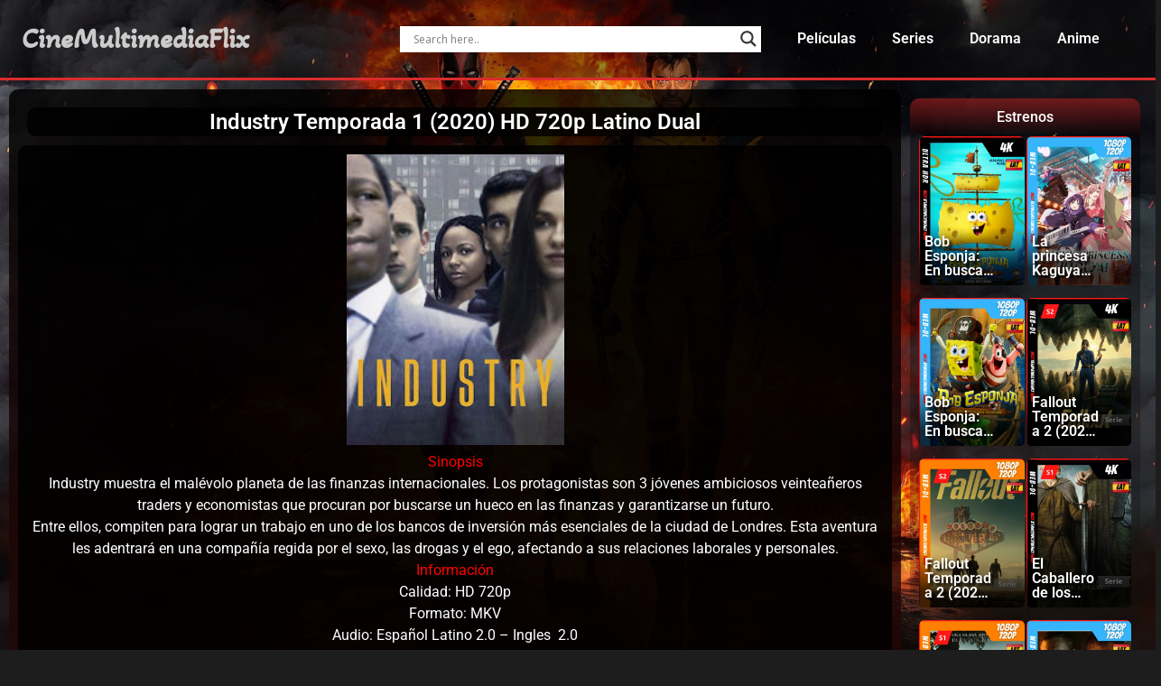

--- FILE ---
content_type: text/html; charset=UTF-8
request_url: https://www.cinemultimediaflix.com/industry-temporada-1-2020-hd-720p-latino-dual/
body_size: 23310
content:
<!doctype html>
<html lang="es">
<head>
<meta charset="UTF-8">
<meta name="viewport" content="width=device-width, initial-scale=1">
<link rel="profile" href="https://gmpg.org/xfn/11">
<meta name='robots' content='index, follow, max-image-preview:large, max-snippet:-1, max-video-preview:-1' />
<!-- This site is optimized with the Yoast SEO plugin v25.6 - https://yoast.com/wordpress/plugins/seo/ -->
<title>Industry Temporada 1 (2020) HD 720p Latino Dual - CineMultimediaFlix</title>
<link rel="canonical" href="https://www.cinemultimediaflix.com/industry-temporada-1-2020-hd-720p-latino-dual/" />
<meta property="og:locale" content="es_ES" />
<meta property="og:type" content="article" />
<meta property="og:title" content="Industry Temporada 1 (2020) HD 720p Latino Dual - CineMultimediaFlix" />
<meta property="og:description" content="Sinopsis Industry muestra el malévolo planeta de las finanzas internacionales. Los protagonistas son 3 jóvenes ambiciosos veinteañeros traders y economistas que procuran por buscarse un hueco en las finanzas y garantizarse un futuro. Entre ellos, compiten para lograr un trabajo en uno de los bancos de inversión más esenciales de la ciudad de Londres. Esta [&hellip;]" />
<meta property="og:url" content="https://www.cinemultimediaflix.com/industry-temporada-1-2020-hd-720p-latino-dual/" />
<meta property="og:site_name" content="CineMultimediaFlix" />
<meta property="article:publisher" content="https://www.facebook.com/MultimediaFlix" />
<meta property="article:published_time" content="2020-12-29T03:10:00+00:00" />
<meta property="article:modified_time" content="2024-10-29T15:28:25+00:00" />
<meta property="og:image" content="https://www.cinemultimediaflix.com/wp-content/uploads/2020/12/industry-1-1-scaled.webp" />
<meta property="og:image:width" content="1707" />
<meta property="og:image:height" content="2560" />
<meta property="og:image:type" content="image/jpeg" />
<meta name="author" content="cinemaflix" />
<meta name="twitter:card" content="summary_large_image" />
<meta name="twitter:label1" content="Escrito por" />
<meta name="twitter:data1" content="cinemaflix" />
<meta name="twitter:label2" content="Tiempo estimado de lectura" />
<meta name="twitter:data2" content="1 minuto" />
<script type="application/ld+json" class="yoast-schema-graph">{"@context":"https://schema.org","@graph":[{"@type":"Article","@id":"https://www.cinemultimediaflix.com/industry-temporada-1-2020-hd-720p-latino-dual/#article","isPartOf":{"@id":"https://www.cinemultimediaflix.com/industry-temporada-1-2020-hd-720p-latino-dual/"},"author":{"name":"cinemaflix","@id":"https://www.cinemultimediaflix.com/#/schema/person/fcea290fdc585d7dea518a50c16f5f44"},"headline":"Industry Temporada 1 (2020) HD 720p Latino Dual","datePublished":"2020-12-29T03:10:00+00:00","dateModified":"2024-10-29T15:28:25+00:00","mainEntityOfPage":{"@id":"https://www.cinemultimediaflix.com/industry-temporada-1-2020-hd-720p-latino-dual/"},"wordCount":180,"commentCount":0,"publisher":{"@id":"https://www.cinemultimediaflix.com/#organization"},"image":{"@id":"https://www.cinemultimediaflix.com/industry-temporada-1-2020-hd-720p-latino-dual/#primaryimage"},"thumbnailUrl":"https://www.cinemultimediaflix.com/wp-content/uploads/2020/12/industry-1-1-scaled.webp","keywords":["2020","720p","Drama"],"articleSection":["Series"],"inLanguage":"es","potentialAction":[{"@type":"CommentAction","name":"Comment","target":["https://www.cinemultimediaflix.com/industry-temporada-1-2020-hd-720p-latino-dual/#respond"]}]},{"@type":"WebPage","@id":"https://www.cinemultimediaflix.com/industry-temporada-1-2020-hd-720p-latino-dual/","url":"https://www.cinemultimediaflix.com/industry-temporada-1-2020-hd-720p-latino-dual/","name":"Industry Temporada 1 (2020) HD 720p Latino Dual - CineMultimediaFlix","isPartOf":{"@id":"https://www.cinemultimediaflix.com/#website"},"primaryImageOfPage":{"@id":"https://www.cinemultimediaflix.com/industry-temporada-1-2020-hd-720p-latino-dual/#primaryimage"},"image":{"@id":"https://www.cinemultimediaflix.com/industry-temporada-1-2020-hd-720p-latino-dual/#primaryimage"},"thumbnailUrl":"https://www.cinemultimediaflix.com/wp-content/uploads/2020/12/industry-1-1-scaled.webp","datePublished":"2020-12-29T03:10:00+00:00","dateModified":"2024-10-29T15:28:25+00:00","breadcrumb":{"@id":"https://www.cinemultimediaflix.com/industry-temporada-1-2020-hd-720p-latino-dual/#breadcrumb"},"inLanguage":"es","potentialAction":[{"@type":"ReadAction","target":["https://www.cinemultimediaflix.com/industry-temporada-1-2020-hd-720p-latino-dual/"]}]},{"@type":"ImageObject","inLanguage":"es","@id":"https://www.cinemultimediaflix.com/industry-temporada-1-2020-hd-720p-latino-dual/#primaryimage","url":"https://www.cinemultimediaflix.com/wp-content/uploads/2020/12/industry-1-1-scaled.webp","contentUrl":"https://www.cinemultimediaflix.com/wp-content/uploads/2020/12/industry-1-1-scaled.webp","width":1707,"height":2560},{"@type":"BreadcrumbList","@id":"https://www.cinemultimediaflix.com/industry-temporada-1-2020-hd-720p-latino-dual/#breadcrumb","itemListElement":[{"@type":"ListItem","position":1,"name":"Portada","item":"https://www.cinemultimediaflix.com/"},{"@type":"ListItem","position":2,"name":"Industry Temporada 1 (2020) HD 720p Latino Dual"}]},{"@type":"WebSite","@id":"https://www.cinemultimediaflix.com/#website","url":"https://www.cinemultimediaflix.com/","name":"CineMultimediaFlix","description":"Peliculas, Series y Animes","publisher":{"@id":"https://www.cinemultimediaflix.com/#organization"},"potentialAction":[{"@type":"SearchAction","target":{"@type":"EntryPoint","urlTemplate":"https://www.cinemultimediaflix.com/?s={search_term_string}"},"query-input":{"@type":"PropertyValueSpecification","valueRequired":true,"valueName":"search_term_string"}}],"inLanguage":"es"},{"@type":"Organization","@id":"https://www.cinemultimediaflix.com/#organization","name":"CineMultimediaFlix","url":"https://www.cinemultimediaflix.com/","logo":{"@type":"ImageObject","inLanguage":"es","@id":"https://www.cinemultimediaflix.com/#/schema/logo/image/","url":"https://www.cinemultimediaflix.com/wp-content/uploads/2024/01/photo_2024-01-18_00-40-51-1-1.png","contentUrl":"https://www.cinemultimediaflix.com/wp-content/uploads/2024/01/photo_2024-01-18_00-40-51-1-1.png","width":600,"height":600,"caption":"CineMultimediaFlix"},"image":{"@id":"https://www.cinemultimediaflix.com/#/schema/logo/image/"},"sameAs":["https://www.facebook.com/MultimediaFlix","https://www.instagram.com/cinemultimediaflix/"]},{"@type":"Person","@id":"https://www.cinemultimediaflix.com/#/schema/person/fcea290fdc585d7dea518a50c16f5f44","name":"cinemaflix","image":{"@type":"ImageObject","inLanguage":"es","@id":"https://www.cinemultimediaflix.com/#/schema/person/image/","url":"https://secure.gravatar.com/avatar/42bd552ee1607341b670a59c613449afa91ea6c9113d4ed9c09f49a4c05de58e?s=96&d=mm&r=g","contentUrl":"https://secure.gravatar.com/avatar/42bd552ee1607341b670a59c613449afa91ea6c9113d4ed9c09f49a4c05de58e?s=96&d=mm&r=g","caption":"cinemaflix"},"sameAs":["http://cinemultimediaflix.com"],"url":"https://www.cinemultimediaflix.com/author/cinemaflix/"}]}</script>
<!-- / Yoast SEO plugin. -->
<link rel="alternate" type="application/rss+xml" title="CineMultimediaFlix &raquo; Feed" href="https://www.cinemultimediaflix.com/feed/" />
<link rel="alternate" type="application/rss+xml" title="CineMultimediaFlix &raquo; Feed de los comentarios" href="https://www.cinemultimediaflix.com/comments/feed/" />
<link rel="alternate" type="application/rss+xml" title="CineMultimediaFlix &raquo; Comentario Industry Temporada 1 (2020) HD 720p Latino Dual del feed" href="https://www.cinemultimediaflix.com/industry-temporada-1-2020-hd-720p-latino-dual/feed/" />
<link rel="alternate" title="oEmbed (JSON)" type="application/json+oembed" href="https://www.cinemultimediaflix.com/wp-json/oembed/1.0/embed?url=https%3A%2F%2Fwww.cinemultimediaflix.com%2Findustry-temporada-1-2020-hd-720p-latino-dual%2F" />
<link rel="alternate" title="oEmbed (XML)" type="text/xml+oembed" href="https://www.cinemultimediaflix.com/wp-json/oembed/1.0/embed?url=https%3A%2F%2Fwww.cinemultimediaflix.com%2Findustry-temporada-1-2020-hd-720p-latino-dual%2F&#038;format=xml" />
<style id='wp-img-auto-sizes-contain-inline-css'>
img:is([sizes=auto i],[sizes^="auto," i]){contain-intrinsic-size:3000px 1500px}
/*# sourceURL=wp-img-auto-sizes-contain-inline-css */
</style>
<style id='wp-emoji-styles-inline-css'>
img.wp-smiley, img.emoji {
display: inline !important;
border: none !important;
box-shadow: none !important;
height: 1em !important;
width: 1em !important;
margin: 0 0.07em !important;
vertical-align: -0.1em !important;
background: none !important;
padding: 0 !important;
}
/*# sourceURL=wp-emoji-styles-inline-css */
</style>
<link rel='stylesheet' id='hello-elementor-css' href='//www.cinemultimediaflix.com/wp-content/cache/wpfc-minified/dqrnn996/c0a2h.css' media='all' />
<link rel='stylesheet' id='hello-elementor-theme-style-css' href='//www.cinemultimediaflix.com/wp-content/cache/wpfc-minified/jzw01imf/c0a2h.css' media='all' />
<link rel='stylesheet' id='hello-elementor-header-footer-css' href='//www.cinemultimediaflix.com/wp-content/cache/wpfc-minified/q7fsxiw1/c0a2h.css' media='all' />
<link rel='stylesheet' id='elementor-frontend-css' href='//www.cinemultimediaflix.com/wp-content/cache/wpfc-minified/m0s4di91/c0a2h.css' media='all' />
<link rel='stylesheet' id='elementor-post-3205-css' href='https://www.cinemultimediaflix.com/wp-content/uploads/elementor/css/post-3205.css?ver=1767850976' media='all' />
<link rel='stylesheet' id='wpdreams-asl-basic-css' href='//www.cinemultimediaflix.com/wp-content/cache/wpfc-minified/7uzsp62g/c0a2h.css' media='all' />
<style id='wpdreams-asl-basic-inline-css'>
div[id*='ajaxsearchlitesettings'].searchsettings .asl_option_inner label {
font-size: 0px !important;
color: rgba(0, 0, 0, 0);
}
div[id*='ajaxsearchlitesettings'].searchsettings .asl_option_inner label:after {
font-size: 11px !important;
position: absolute;
top: 0;
left: 0;
z-index: 1;
}
.asl_w_container {
width: 100%;
margin: 0px 0px 0px 0px;
min-width: 200px;
}
div[id*='ajaxsearchlite'].asl_m {
width: 100%;
}
div[id*='ajaxsearchliteres'].wpdreams_asl_results div.resdrg span.highlighted {
font-weight: bold;
color: rgba(217, 49, 43, 1);
background-color: rgba(238, 238, 238, 1);
}
div[id*='ajaxsearchliteres'].wpdreams_asl_results .results img.asl_image {
width: 70px;
height: 70px;
object-fit: cover;
}
div[id*='ajaxsearchlite'].asl_r .results {
max-height: none;
}
div[id*='ajaxsearchlite'].asl_r {
position: absolute;
}
div.asl_r.asl_w.vertical .results .item::after {
display: block;
position: absolute;
bottom: 0;
content: '';
height: 1px;
width: 100%;
background: #D8D8D8;
}
div.asl_r.asl_w.vertical .results .item.asl_last_item::after {
display: none;
}
/*# sourceURL=wpdreams-asl-basic-inline-css */
</style>
<link rel='stylesheet' id='wpdreams-asl-instance-css' href='//www.cinemultimediaflix.com/wp-content/cache/wpfc-minified/fcu4cq1n/c0a2h.css' media='all' />
<link rel='stylesheet' id='widget-heading-css' href='//www.cinemultimediaflix.com/wp-content/cache/wpfc-minified/l9pgk4b5/c0a2h.css' media='all' />
<link rel='stylesheet' id='widget-nav-menu-css' href='//www.cinemultimediaflix.com/wp-content/cache/wpfc-minified/7lmztxz9/c0a2h.css' media='all' />
<link rel='stylesheet' id='swiper-css' href='//www.cinemultimediaflix.com/wp-content/cache/wpfc-minified/79av510z/c0a2h.css' media='all' />
<link rel='stylesheet' id='e-swiper-css' href='//www.cinemultimediaflix.com/wp-content/cache/wpfc-minified/1sccset5/c0a2h.css' media='all' />
<link rel='stylesheet' id='widget-loop-common-css' href='//www.cinemultimediaflix.com/wp-content/cache/wpfc-minified/dviblopx/c0a2h.css' media='all' />
<link rel='stylesheet' id='widget-loop-carousel-css' href='//www.cinemultimediaflix.com/wp-content/cache/wpfc-minified/ftx3fpxf/c0a2h.css' media='all' />
<link rel='stylesheet' id='widget-loop-grid-css' href='//www.cinemultimediaflix.com/wp-content/cache/wpfc-minified/12efvwdz/c0a2h.css' media='all' />
<link rel='stylesheet' id='eael-general-css' href='//www.cinemultimediaflix.com/wp-content/cache/wpfc-minified/eghs4ohq/c0a2h.css' media='all' />
<link rel='stylesheet' id='eael-3102-css' href='//www.cinemultimediaflix.com/wp-content/cache/wpfc-minified/d2jjwq69/c0bxp.css' media='all' />
<link rel='stylesheet' id='elementor-post-3102-css' href='https://www.cinemultimediaflix.com/wp-content/uploads/elementor/css/post-3102.css?ver=1767940646' media='all' />
<link rel='stylesheet' id='elementor-post-17520-css' href='https://www.cinemultimediaflix.com/wp-content/uploads/elementor/css/post-17520.css?ver=1767850976' media='all' />
<link rel='stylesheet' id='elementor-post-3588-css' href='https://www.cinemultimediaflix.com/wp-content/uploads/elementor/css/post-3588.css?ver=1767850976' media='all' />
<link rel='stylesheet' id='elementor-post-3691-css' href='https://www.cinemultimediaflix.com/wp-content/uploads/elementor/css/post-3691.css?ver=1767850997' media='all' />
<link rel='stylesheet' id='elementor-gf-local-roboto-css' href='//www.cinemultimediaflix.com/wp-content/cache/wpfc-minified/d2lrfhtp/c0a2h.css' media='all' />
<link rel='stylesheet' id='elementor-gf-local-robotoslab-css' href='//www.cinemultimediaflix.com/wp-content/cache/wpfc-minified/sfsqy31/c0a2h.css' media='all' />
<link rel='stylesheet' id='elementor-gf-local-akayakanadaka-css' href='//www.cinemultimediaflix.com/wp-content/cache/wpfc-minified/1bvmoht3/c0a2h.css' media='all' />
<script src="https://www.cinemultimediaflix.com/wp-includes/js/jquery/jquery.min.js?ver=3.7.1" id="jquery-core-js"></script>
<script src="https://www.cinemultimediaflix.com/wp-includes/js/jquery/jquery-migrate.min.js?ver=3.4.1" id="jquery-migrate-js"></script>
<link rel="https://api.w.org/" href="https://www.cinemultimediaflix.com/wp-json/" /><link rel="alternate" title="JSON" type="application/json" href="https://www.cinemultimediaflix.com/wp-json/wp/v2/posts/3102" /><link rel="EditURI" type="application/rsd+xml" title="RSD" href="https://www.cinemultimediaflix.com/xmlrpc.php?rsd" />
<meta name="generator" content="WordPress 6.9" />
<link rel='shortlink' href='https://www.cinemultimediaflix.com/?p=3102' />
<meta name="generator" content="webp-uploads 2.6.0">
<link rel="preconnect" href="https://fonts.gstatic.com" crossorigin />
<link rel="preload" as="style" href="//fonts.googleapis.com/css?family=Open+Sans&display=swap" />
<link rel="stylesheet" href="//fonts.googleapis.com/css?family=Open+Sans&display=swap" media="all" />
<meta name="generator" content="Elementor 3.33.1; features: e_font_icon_svg, additional_custom_breakpoints; settings: css_print_method-external, google_font-enabled, font_display-swap">
<style>
.e-con.e-parent:nth-of-type(n+4):not(.e-lazyloaded):not(.e-no-lazyload),
.e-con.e-parent:nth-of-type(n+4):not(.e-lazyloaded):not(.e-no-lazyload) * {
background-image: none !important;
}
@media screen and (max-height: 1024px) {
.e-con.e-parent:nth-of-type(n+3):not(.e-lazyloaded):not(.e-no-lazyload),
.e-con.e-parent:nth-of-type(n+3):not(.e-lazyloaded):not(.e-no-lazyload) * {
background-image: none !important;
}
}
@media screen and (max-height: 640px) {
.e-con.e-parent:nth-of-type(n+2):not(.e-lazyloaded):not(.e-no-lazyload),
.e-con.e-parent:nth-of-type(n+2):not(.e-lazyloaded):not(.e-no-lazyload) * {
background-image: none !important;
}
}
</style>
<link rel="icon" href="https://www.cinemultimediaflix.com/wp-content/uploads/2024/01/photo_2024-01-18_00-40-51-1-1-150x150.png" sizes="32x32" />
<link rel="icon" href="https://www.cinemultimediaflix.com/wp-content/uploads/2024/01/photo_2024-01-18_00-40-51-1-1-300x300.png" sizes="192x192" />
<link rel="apple-touch-icon" href="https://www.cinemultimediaflix.com/wp-content/uploads/2024/01/photo_2024-01-18_00-40-51-1-1-300x300.png" />
<meta name="msapplication-TileImage" content="https://www.cinemultimediaflix.com/wp-content/uploads/2024/01/photo_2024-01-18_00-40-51-1-1-300x300.png" />
<style id="wp-custom-css">
a {
color: #FFF;
font-weight: bold;
}
a:hover {
color: #BB1515;
}
.elementor-pagination {
padding: 10px 0;
background: #000000cc;
border-radius: 7px;
}		</style>
<style id='global-styles-inline-css'>
:root{--wp--preset--aspect-ratio--square: 1;--wp--preset--aspect-ratio--4-3: 4/3;--wp--preset--aspect-ratio--3-4: 3/4;--wp--preset--aspect-ratio--3-2: 3/2;--wp--preset--aspect-ratio--2-3: 2/3;--wp--preset--aspect-ratio--16-9: 16/9;--wp--preset--aspect-ratio--9-16: 9/16;--wp--preset--color--black: #000000;--wp--preset--color--cyan-bluish-gray: #abb8c3;--wp--preset--color--white: #ffffff;--wp--preset--color--pale-pink: #f78da7;--wp--preset--color--vivid-red: #cf2e2e;--wp--preset--color--luminous-vivid-orange: #ff6900;--wp--preset--color--luminous-vivid-amber: #fcb900;--wp--preset--color--light-green-cyan: #7bdcb5;--wp--preset--color--vivid-green-cyan: #00d084;--wp--preset--color--pale-cyan-blue: #8ed1fc;--wp--preset--color--vivid-cyan-blue: #0693e3;--wp--preset--color--vivid-purple: #9b51e0;--wp--preset--gradient--vivid-cyan-blue-to-vivid-purple: linear-gradient(135deg,rgb(6,147,227) 0%,rgb(155,81,224) 100%);--wp--preset--gradient--light-green-cyan-to-vivid-green-cyan: linear-gradient(135deg,rgb(122,220,180) 0%,rgb(0,208,130) 100%);--wp--preset--gradient--luminous-vivid-amber-to-luminous-vivid-orange: linear-gradient(135deg,rgb(252,185,0) 0%,rgb(255,105,0) 100%);--wp--preset--gradient--luminous-vivid-orange-to-vivid-red: linear-gradient(135deg,rgb(255,105,0) 0%,rgb(207,46,46) 100%);--wp--preset--gradient--very-light-gray-to-cyan-bluish-gray: linear-gradient(135deg,rgb(238,238,238) 0%,rgb(169,184,195) 100%);--wp--preset--gradient--cool-to-warm-spectrum: linear-gradient(135deg,rgb(74,234,220) 0%,rgb(151,120,209) 20%,rgb(207,42,186) 40%,rgb(238,44,130) 60%,rgb(251,105,98) 80%,rgb(254,248,76) 100%);--wp--preset--gradient--blush-light-purple: linear-gradient(135deg,rgb(255,206,236) 0%,rgb(152,150,240) 100%);--wp--preset--gradient--blush-bordeaux: linear-gradient(135deg,rgb(254,205,165) 0%,rgb(254,45,45) 50%,rgb(107,0,62) 100%);--wp--preset--gradient--luminous-dusk: linear-gradient(135deg,rgb(255,203,112) 0%,rgb(199,81,192) 50%,rgb(65,88,208) 100%);--wp--preset--gradient--pale-ocean: linear-gradient(135deg,rgb(255,245,203) 0%,rgb(182,227,212) 50%,rgb(51,167,181) 100%);--wp--preset--gradient--electric-grass: linear-gradient(135deg,rgb(202,248,128) 0%,rgb(113,206,126) 100%);--wp--preset--gradient--midnight: linear-gradient(135deg,rgb(2,3,129) 0%,rgb(40,116,252) 100%);--wp--preset--font-size--small: 13px;--wp--preset--font-size--medium: 20px;--wp--preset--font-size--large: 36px;--wp--preset--font-size--x-large: 42px;--wp--preset--spacing--20: 0.44rem;--wp--preset--spacing--30: 0.67rem;--wp--preset--spacing--40: 1rem;--wp--preset--spacing--50: 1.5rem;--wp--preset--spacing--60: 2.25rem;--wp--preset--spacing--70: 3.38rem;--wp--preset--spacing--80: 5.06rem;--wp--preset--shadow--natural: 6px 6px 9px rgba(0, 0, 0, 0.2);--wp--preset--shadow--deep: 12px 12px 50px rgba(0, 0, 0, 0.4);--wp--preset--shadow--sharp: 6px 6px 0px rgba(0, 0, 0, 0.2);--wp--preset--shadow--outlined: 6px 6px 0px -3px rgb(255, 255, 255), 6px 6px rgb(0, 0, 0);--wp--preset--shadow--crisp: 6px 6px 0px rgb(0, 0, 0);}:root { --wp--style--global--content-size: 800px;--wp--style--global--wide-size: 1200px; }:where(body) { margin: 0; }.wp-site-blocks > .alignleft { float: left; margin-right: 2em; }.wp-site-blocks > .alignright { float: right; margin-left: 2em; }.wp-site-blocks > .aligncenter { justify-content: center; margin-left: auto; margin-right: auto; }:where(.wp-site-blocks) > * { margin-block-start: 24px; margin-block-end: 0; }:where(.wp-site-blocks) > :first-child { margin-block-start: 0; }:where(.wp-site-blocks) > :last-child { margin-block-end: 0; }:root { --wp--style--block-gap: 24px; }:root :where(.is-layout-flow) > :first-child{margin-block-start: 0;}:root :where(.is-layout-flow) > :last-child{margin-block-end: 0;}:root :where(.is-layout-flow) > *{margin-block-start: 24px;margin-block-end: 0;}:root :where(.is-layout-constrained) > :first-child{margin-block-start: 0;}:root :where(.is-layout-constrained) > :last-child{margin-block-end: 0;}:root :where(.is-layout-constrained) > *{margin-block-start: 24px;margin-block-end: 0;}:root :where(.is-layout-flex){gap: 24px;}:root :where(.is-layout-grid){gap: 24px;}.is-layout-flow > .alignleft{float: left;margin-inline-start: 0;margin-inline-end: 2em;}.is-layout-flow > .alignright{float: right;margin-inline-start: 2em;margin-inline-end: 0;}.is-layout-flow > .aligncenter{margin-left: auto !important;margin-right: auto !important;}.is-layout-constrained > .alignleft{float: left;margin-inline-start: 0;margin-inline-end: 2em;}.is-layout-constrained > .alignright{float: right;margin-inline-start: 2em;margin-inline-end: 0;}.is-layout-constrained > .aligncenter{margin-left: auto !important;margin-right: auto !important;}.is-layout-constrained > :where(:not(.alignleft):not(.alignright):not(.alignfull)){max-width: var(--wp--style--global--content-size);margin-left: auto !important;margin-right: auto !important;}.is-layout-constrained > .alignwide{max-width: var(--wp--style--global--wide-size);}body .is-layout-flex{display: flex;}.is-layout-flex{flex-wrap: wrap;align-items: center;}.is-layout-flex > :is(*, div){margin: 0;}body .is-layout-grid{display: grid;}.is-layout-grid > :is(*, div){margin: 0;}body{padding-top: 0px;padding-right: 0px;padding-bottom: 0px;padding-left: 0px;}a:where(:not(.wp-element-button)){text-decoration: underline;}:root :where(.wp-element-button, .wp-block-button__link){background-color: #32373c;border-width: 0;color: #fff;font-family: inherit;font-size: inherit;font-style: inherit;font-weight: inherit;letter-spacing: inherit;line-height: inherit;padding-top: calc(0.667em + 2px);padding-right: calc(1.333em + 2px);padding-bottom: calc(0.667em + 2px);padding-left: calc(1.333em + 2px);text-decoration: none;text-transform: inherit;}.has-black-color{color: var(--wp--preset--color--black) !important;}.has-cyan-bluish-gray-color{color: var(--wp--preset--color--cyan-bluish-gray) !important;}.has-white-color{color: var(--wp--preset--color--white) !important;}.has-pale-pink-color{color: var(--wp--preset--color--pale-pink) !important;}.has-vivid-red-color{color: var(--wp--preset--color--vivid-red) !important;}.has-luminous-vivid-orange-color{color: var(--wp--preset--color--luminous-vivid-orange) !important;}.has-luminous-vivid-amber-color{color: var(--wp--preset--color--luminous-vivid-amber) !important;}.has-light-green-cyan-color{color: var(--wp--preset--color--light-green-cyan) !important;}.has-vivid-green-cyan-color{color: var(--wp--preset--color--vivid-green-cyan) !important;}.has-pale-cyan-blue-color{color: var(--wp--preset--color--pale-cyan-blue) !important;}.has-vivid-cyan-blue-color{color: var(--wp--preset--color--vivid-cyan-blue) !important;}.has-vivid-purple-color{color: var(--wp--preset--color--vivid-purple) !important;}.has-black-background-color{background-color: var(--wp--preset--color--black) !important;}.has-cyan-bluish-gray-background-color{background-color: var(--wp--preset--color--cyan-bluish-gray) !important;}.has-white-background-color{background-color: var(--wp--preset--color--white) !important;}.has-pale-pink-background-color{background-color: var(--wp--preset--color--pale-pink) !important;}.has-vivid-red-background-color{background-color: var(--wp--preset--color--vivid-red) !important;}.has-luminous-vivid-orange-background-color{background-color: var(--wp--preset--color--luminous-vivid-orange) !important;}.has-luminous-vivid-amber-background-color{background-color: var(--wp--preset--color--luminous-vivid-amber) !important;}.has-light-green-cyan-background-color{background-color: var(--wp--preset--color--light-green-cyan) !important;}.has-vivid-green-cyan-background-color{background-color: var(--wp--preset--color--vivid-green-cyan) !important;}.has-pale-cyan-blue-background-color{background-color: var(--wp--preset--color--pale-cyan-blue) !important;}.has-vivid-cyan-blue-background-color{background-color: var(--wp--preset--color--vivid-cyan-blue) !important;}.has-vivid-purple-background-color{background-color: var(--wp--preset--color--vivid-purple) !important;}.has-black-border-color{border-color: var(--wp--preset--color--black) !important;}.has-cyan-bluish-gray-border-color{border-color: var(--wp--preset--color--cyan-bluish-gray) !important;}.has-white-border-color{border-color: var(--wp--preset--color--white) !important;}.has-pale-pink-border-color{border-color: var(--wp--preset--color--pale-pink) !important;}.has-vivid-red-border-color{border-color: var(--wp--preset--color--vivid-red) !important;}.has-luminous-vivid-orange-border-color{border-color: var(--wp--preset--color--luminous-vivid-orange) !important;}.has-luminous-vivid-amber-border-color{border-color: var(--wp--preset--color--luminous-vivid-amber) !important;}.has-light-green-cyan-border-color{border-color: var(--wp--preset--color--light-green-cyan) !important;}.has-vivid-green-cyan-border-color{border-color: var(--wp--preset--color--vivid-green-cyan) !important;}.has-pale-cyan-blue-border-color{border-color: var(--wp--preset--color--pale-cyan-blue) !important;}.has-vivid-cyan-blue-border-color{border-color: var(--wp--preset--color--vivid-cyan-blue) !important;}.has-vivid-purple-border-color{border-color: var(--wp--preset--color--vivid-purple) !important;}.has-vivid-cyan-blue-to-vivid-purple-gradient-background{background: var(--wp--preset--gradient--vivid-cyan-blue-to-vivid-purple) !important;}.has-light-green-cyan-to-vivid-green-cyan-gradient-background{background: var(--wp--preset--gradient--light-green-cyan-to-vivid-green-cyan) !important;}.has-luminous-vivid-amber-to-luminous-vivid-orange-gradient-background{background: var(--wp--preset--gradient--luminous-vivid-amber-to-luminous-vivid-orange) !important;}.has-luminous-vivid-orange-to-vivid-red-gradient-background{background: var(--wp--preset--gradient--luminous-vivid-orange-to-vivid-red) !important;}.has-very-light-gray-to-cyan-bluish-gray-gradient-background{background: var(--wp--preset--gradient--very-light-gray-to-cyan-bluish-gray) !important;}.has-cool-to-warm-spectrum-gradient-background{background: var(--wp--preset--gradient--cool-to-warm-spectrum) !important;}.has-blush-light-purple-gradient-background{background: var(--wp--preset--gradient--blush-light-purple) !important;}.has-blush-bordeaux-gradient-background{background: var(--wp--preset--gradient--blush-bordeaux) !important;}.has-luminous-dusk-gradient-background{background: var(--wp--preset--gradient--luminous-dusk) !important;}.has-pale-ocean-gradient-background{background: var(--wp--preset--gradient--pale-ocean) !important;}.has-electric-grass-gradient-background{background: var(--wp--preset--gradient--electric-grass) !important;}.has-midnight-gradient-background{background: var(--wp--preset--gradient--midnight) !important;}.has-small-font-size{font-size: var(--wp--preset--font-size--small) !important;}.has-medium-font-size{font-size: var(--wp--preset--font-size--medium) !important;}.has-large-font-size{font-size: var(--wp--preset--font-size--large) !important;}.has-x-large-font-size{font-size: var(--wp--preset--font-size--x-large) !important;}
/*# sourceURL=global-styles-inline-css */
</style>
<link rel='stylesheet' id='eael-8391-css' href='//www.cinemultimediaflix.com/wp-content/cache/wpfc-minified/lwjhtnok/c0a2h.css' media='all' />
<link rel='stylesheet' id='eael-43073-css' href='//www.cinemultimediaflix.com/wp-content/cache/wpfc-minified/6wywc5va/c0cc5.css' media='all' />
<link rel='stylesheet' id='widget-image-css' href='//www.cinemultimediaflix.com/wp-content/cache/wpfc-minified/8krze6tl/c0a2h.css' media='all' />
<link rel='stylesheet' id='eael-28812-css' href='//www.cinemultimediaflix.com/wp-content/cache/wpfc-minified/jo3lzlvo/c0cc5.css' media='all' />
<link rel='stylesheet' id='eael-43556-css' href='//www.cinemultimediaflix.com/wp-content/cache/wpfc-minified/eiwvzlxi/c0a5g.css' media='all' />
<link rel='stylesheet' id='eael-41903-css' href='//www.cinemultimediaflix.com/wp-content/cache/wpfc-minified/e1utvlu8/c0as5.css' media='all' />
<link rel='stylesheet' id='eael-41032-css' href='//www.cinemultimediaflix.com/wp-content/cache/wpfc-minified/fojlmi7x/c0c8h.css' media='all' />
<link rel='stylesheet' id='eael-28745-css' href='//www.cinemultimediaflix.com/wp-content/cache/wpfc-minified/fdhb3n2g/c0a58.css' media='all' />
<link rel='stylesheet' id='eael-40782-css' href='//www.cinemultimediaflix.com/wp-content/cache/wpfc-minified/kky3t4p2/c0adp.css' media='all' />
<link rel='stylesheet' id='eael-30656-css' href='//www.cinemultimediaflix.com/wp-content/cache/wpfc-minified/7khpvnad/c0a3m.css' media='all' />
<link rel='stylesheet' id='eael-42909-css' href='//www.cinemultimediaflix.com/wp-content/cache/wpfc-minified/7c8ea72m/c0a48.css' media='all' />
<link rel='stylesheet' id='eael-45702-css' href='//www.cinemultimediaflix.com/wp-content/cache/wpfc-minified/8ilq9mtl/4hdw8.css' media='all' />
<link rel='stylesheet' id='eael-28455-css' href='//www.cinemultimediaflix.com/wp-content/cache/wpfc-minified/87v8cfd4/c0guz.css' media='all' />
<link rel='stylesheet' id='eael-34596-css' href='//www.cinemultimediaflix.com/wp-content/cache/wpfc-minified/e5zuzafh/c0cca.css' media='all' />
<link rel='stylesheet' id='eael-46094-css' href='//www.cinemultimediaflix.com/wp-content/cache/wpfc-minified/djqwho6c/418fy.css' media='all' />
<link rel='stylesheet' id='eael-46085-css' href='//www.cinemultimediaflix.com/wp-content/cache/wpfc-minified/9kqcte43/40yiv.css' media='all' />
<link rel='stylesheet' id='eael-46076-css' href='//www.cinemultimediaflix.com/wp-content/cache/wpfc-minified/ke099ca2/3xty5.css' media='all' />
<link rel='stylesheet' id='eael-45139-css' href='//www.cinemultimediaflix.com/wp-content/cache/wpfc-minified/q93zj5fw/hnvf5.css' media='all' />
<link rel='stylesheet' id='eael-45130-css' href='//www.cinemultimediaflix.com/wp-content/cache/wpfc-minified/qxs3vgep/hnv2y.css' media='all' />
<link rel='stylesheet' id='eael-45973-css' href='//www.cinemultimediaflix.com/wp-content/cache/wpfc-minified/rnbxasy/e8k6c.css' media='all' />
<link rel='stylesheet' id='eael-45964-css' href='//www.cinemultimediaflix.com/wp-content/cache/wpfc-minified/8xa1yhe9/e7umf.css' media='all' />
<link rel='stylesheet' id='eael-45908-css' href='//www.cinemultimediaflix.com/wp-content/cache/wpfc-minified/d619zas9/bnal7.css' media='all' />
</head>
<body class="wp-singular post-template-default single single-post postid-3102 single-format-standard wp-custom-logo wp-embed-responsive wp-theme-hello-elementor elementor-default elementor-kit-3205 elementor-page elementor-page-3102 elementor-page-3691">
<a class="skip-link screen-reader-text" href="#content">Ir al contenido</a>
<header data-elementor-type="header" data-elementor-id="17520" class="elementor elementor-17520 elementor-location-header" data-elementor-post-type="elementor_library">
<div class="elementor-element elementor-element-2f28ef81 e-con-full e-flex e-con e-parent" data-id="2f28ef81" data-element_type="container" data-settings="{&quot;background_background&quot;:&quot;gradient&quot;}">
<div class="elementor-element elementor-element-1835434e e-grid e-con-boxed e-con e-child" data-id="1835434e" data-element_type="container">
<div class="e-con-inner">
<div class="elementor-element elementor-element-8d7782d elementor-widget elementor-widget-theme-site-title elementor-widget-heading" data-id="8d7782d" data-element_type="widget" data-widget_type="theme-site-title.default">
<div class="elementor-widget-container">
<h2 class="elementor-heading-title elementor-size-default"><a href="https://www.cinemultimediaflix.com">CineMultimediaFlix</a></h2>				</div>
</div>
<div class="elementor-element elementor-element-bb21551 elementor-widget elementor-widget-shortcode" data-id="bb21551" data-element_type="widget" data-widget_type="shortcode.default">
<div class="elementor-widget-container">
<div class="elementor-shortcode"><div class="asl_w_container asl_w_container_1" data-id="1" data-instance="1">
<div id='ajaxsearchlite1'
data-id="1"
data-instance="1"
class="asl_w asl_m asl_m_1 asl_m_1_1">
<div class="probox">
<div class='prosettings' style='display:none;' data-opened=0>
<div class='innericon'>
<svg version="1.1" xmlns="http://www.w3.org/2000/svg" xmlns:xlink="http://www.w3.org/1999/xlink" x="0px" y="0px" width="22" height="22" viewBox="0 0 512 512" enable-background="new 0 0 512 512" xml:space="preserve">
<polygon transform = "rotate(90 256 256)" points="142.332,104.886 197.48,50 402.5,256 197.48,462 142.332,407.113 292.727,256 "/>
</svg>
</div>
</div>
<div class='proinput'>
<form role="search" action='#' autocomplete="off"
aria-label="Search form">
<input aria-label="Search input"
type='search' class='orig'
tabindex="0"
name='phrase'
placeholder='Search here..'
value=''
autocomplete="off"/>
<input aria-label="Search autocomplete"
type='text'
class='autocomplete'
tabindex="-1"
name='phrase'
value=''
autocomplete="off" disabled/>
<input type='submit' value="Start search" style='width:0; height: 0; visibility: hidden;'>
</form>
</div>
<button class='promagnifier' tabindex="0" aria-label="Search magnifier">
<span class='innericon' style="display:block;">
<svg version="1.1" xmlns="http://www.w3.org/2000/svg" xmlns:xlink="http://www.w3.org/1999/xlink" x="0px" y="0px" width="22" height="22" viewBox="0 0 512 512" enable-background="new 0 0 512 512" xml:space="preserve">
<path d="M460.355,421.59L353.844,315.078c20.041-27.553,31.885-61.437,31.885-98.037
C385.729,124.934,310.793,50,218.686,50C126.58,50,51.645,124.934,51.645,217.041c0,92.106,74.936,167.041,167.041,167.041
c34.912,0,67.352-10.773,94.184-29.158L419.945,462L460.355,421.59z M100.631,217.041c0-65.096,52.959-118.056,118.055-118.056
c65.098,0,118.057,52.959,118.057,118.056c0,65.096-52.959,118.056-118.057,118.056C153.59,335.097,100.631,282.137,100.631,217.041
z"/>
</svg>
</span>
</button>
<div class='proloading'>
<div class="asl_loader"><div class="asl_loader-inner asl_simple-circle"></div></div>
</div>
<div class='proclose'>
<svg version="1.1" xmlns="http://www.w3.org/2000/svg" xmlns:xlink="http://www.w3.org/1999/xlink" x="0px"
y="0px"
width="12" height="12" viewBox="0 0 512 512" enable-background="new 0 0 512 512"
xml:space="preserve">
<polygon points="438.393,374.595 319.757,255.977 438.378,137.348 374.595,73.607 255.995,192.225 137.375,73.622 73.607,137.352 192.246,255.983 73.622,374.625 137.352,438.393 256.002,319.734 374.652,438.378 "/>
</svg>
</div>
</div>	</div>
<div class='asl_data_container' style="display:none !important;">
<div class="asl_init_data wpdreams_asl_data_ct"
style="display:none !important;"
id="asl_init_id_1"
data-asl-id="1"
data-asl-instance="1"
data-settings="{&quot;homeurl&quot;:&quot;https:\/\/www.cinemultimediaflix.com\/&quot;,&quot;resultstype&quot;:&quot;vertical&quot;,&quot;resultsposition&quot;:&quot;hover&quot;,&quot;itemscount&quot;:4,&quot;charcount&quot;:0,&quot;highlight&quot;:false,&quot;highlightWholewords&quot;:true,&quot;singleHighlight&quot;:false,&quot;scrollToResults&quot;:{&quot;enabled&quot;:false,&quot;offset&quot;:0},&quot;resultareaclickable&quot;:1,&quot;autocomplete&quot;:{&quot;enabled&quot;:true,&quot;lang&quot;:&quot;en&quot;,&quot;trigger_charcount&quot;:0},&quot;mobile&quot;:{&quot;menu_selector&quot;:&quot;#menu-toggle&quot;},&quot;trigger&quot;:{&quot;click&quot;:&quot;results_page&quot;,&quot;click_location&quot;:&quot;same&quot;,&quot;update_href&quot;:false,&quot;return&quot;:&quot;results_page&quot;,&quot;return_location&quot;:&quot;same&quot;,&quot;facet&quot;:true,&quot;type&quot;:true,&quot;redirect_url&quot;:&quot;?s={phrase}&quot;,&quot;delay&quot;:300},&quot;animations&quot;:{&quot;pc&quot;:{&quot;settings&quot;:{&quot;anim&quot;:&quot;fadedrop&quot;,&quot;dur&quot;:300},&quot;results&quot;:{&quot;anim&quot;:&quot;fadedrop&quot;,&quot;dur&quot;:300},&quot;items&quot;:&quot;voidanim&quot;},&quot;mob&quot;:{&quot;settings&quot;:{&quot;anim&quot;:&quot;fadedrop&quot;,&quot;dur&quot;:300},&quot;results&quot;:{&quot;anim&quot;:&quot;fadedrop&quot;,&quot;dur&quot;:300},&quot;items&quot;:&quot;voidanim&quot;}},&quot;autop&quot;:{&quot;state&quot;:true,&quot;phrase&quot;:&quot;&quot;,&quot;count&quot;:&quot;1&quot;},&quot;resPage&quot;:{&quot;useAjax&quot;:false,&quot;selector&quot;:&quot;#main&quot;,&quot;trigger_type&quot;:true,&quot;trigger_facet&quot;:true,&quot;trigger_magnifier&quot;:false,&quot;trigger_return&quot;:false},&quot;resultsSnapTo&quot;:&quot;left&quot;,&quot;results&quot;:{&quot;width&quot;:&quot;auto&quot;,&quot;width_tablet&quot;:&quot;auto&quot;,&quot;width_phone&quot;:&quot;auto&quot;},&quot;settingsimagepos&quot;:&quot;right&quot;,&quot;closeOnDocClick&quot;:true,&quot;overridewpdefault&quot;:true,&quot;override_method&quot;:&quot;get&quot;}"></div>
<div id="asl_hidden_data">
<svg style="position:absolute" height="0" width="0">
<filter id="aslblur">
<feGaussianBlur in="SourceGraphic" stdDeviation="4"/>
</filter>
</svg>
<svg style="position:absolute" height="0" width="0">
<filter id="no_aslblur"></filter>
</svg>
</div>
</div>
<div id='ajaxsearchliteres1'
class='vertical wpdreams_asl_results asl_w asl_r asl_r_1 asl_r_1_1'>
<div class="results">
<div class="resdrg">
</div>
</div>
</div>
<div id='__original__ajaxsearchlitesettings1'
data-id="1"
class="searchsettings wpdreams_asl_settings asl_w asl_s asl_s_1">
<form name='options'
aria-label="Search settings form"
autocomplete = 'off'>
<input type="hidden" name="filters_changed" style="display:none;" value="0">
<input type="hidden" name="filters_initial" style="display:none;" value="1">
<div class="asl_option_inner hiddend">
<input type='hidden' name='qtranslate_lang' id='qtranslate_lang'
value='0'/>
</div>
<fieldset class="asl_sett_scroll">
<legend style="display: none;">Generic selectors</legend>
<div class="asl_option" tabindex="0">
<div class="asl_option_inner">
<input type="checkbox" value="exact"
aria-label="Exact matches only"
name="asl_gen[]" />
<div class="asl_option_checkbox"></div>
</div>
<div class="asl_option_label">
Exact matches only			</div>
</div>
<div class="asl_option" tabindex="0">
<div class="asl_option_inner">
<input type="checkbox" value="title"
aria-label="Search in title"
name="asl_gen[]"  checked="checked"/>
<div class="asl_option_checkbox"></div>
</div>
<div class="asl_option_label">
Search in title			</div>
</div>
<div class="asl_option" tabindex="0">
<div class="asl_option_inner">
<input type="checkbox" value="content"
aria-label="Search in content"
name="asl_gen[]"  checked="checked"/>
<div class="asl_option_checkbox"></div>
</div>
<div class="asl_option_label">
Search in content			</div>
</div>
<div class="asl_option_inner hiddend">
<input type="checkbox" value="excerpt"
aria-label="Search in excerpt"
name="asl_gen[]"  checked="checked"/>
<div class="asl_option_checkbox"></div>
</div>
</fieldset>
<fieldset class="asl_sett_scroll">
<legend style="display: none;">Post Type Selectors</legend>
<div class="asl_option_inner hiddend">
<input type="checkbox" value="post"
aria-label="Hidden option, ignore please"
name="customset[]" checked="checked"/>
</div>
</fieldset>
</form>
</div>
</div>
</div>
</div>
</div>
<div class="elementor-element elementor-element-f1d3931 elementor-nav-menu--stretch elementor-nav-menu--dropdown-tablet elementor-nav-menu__text-align-aside elementor-nav-menu--toggle elementor-nav-menu--burger elementor-widget elementor-widget-nav-menu" data-id="f1d3931" data-element_type="widget" data-settings="{&quot;full_width&quot;:&quot;stretch&quot;,&quot;layout&quot;:&quot;horizontal&quot;,&quot;submenu_icon&quot;:{&quot;value&quot;:&quot;&lt;svg class=\&quot;e-font-icon-svg e-fas-caret-down\&quot; viewBox=\&quot;0 0 320 512\&quot; xmlns=\&quot;http:\/\/www.w3.org\/2000\/svg\&quot;&gt;&lt;path d=\&quot;M31.3 192h257.3c17.8 0 26.7 21.5 14.1 34.1L174.1 354.8c-7.8 7.8-20.5 7.8-28.3 0L17.2 226.1C4.6 213.5 13.5 192 31.3 192z\&quot;&gt;&lt;\/path&gt;&lt;\/svg&gt;&quot;,&quot;library&quot;:&quot;fa-solid&quot;},&quot;toggle&quot;:&quot;burger&quot;}" data-widget_type="nav-menu.default">
<div class="elementor-widget-container">
<nav aria-label="Menu" class="elementor-nav-menu--main elementor-nav-menu__container elementor-nav-menu--layout-horizontal e--pointer-underline e--animation-fade">
<ul id="menu-1-f1d3931" class="elementor-nav-menu"><li class="menu-item menu-item-type-post_type menu-item-object-page menu-item-3676"><a href="https://www.cinemultimediaflix.com/peliculas/" class="elementor-item">Películas</a></li>
<li class="menu-item menu-item-type-post_type menu-item-object-page menu-item-3675"><a href="https://www.cinemultimediaflix.com/series/" class="elementor-item">Series</a></li>
<li class="menu-item menu-item-type-post_type menu-item-object-page menu-item-8388"><a href="https://www.cinemultimediaflix.com/dorama/" class="elementor-item">Dorama</a></li>
<li class="menu-item menu-item-type-post_type menu-item-object-page menu-item-10612"><a href="https://www.cinemultimediaflix.com/anime/" class="elementor-item">Anime</a></li>
</ul>			</nav>
<div class="elementor-menu-toggle" role="button" tabindex="0" aria-label="Menu Toggle" aria-expanded="false">
<svg aria-hidden="true" role="presentation" class="elementor-menu-toggle__icon--open e-font-icon-svg e-fas-bars" viewBox="0 0 448 512" xmlns="http://www.w3.org/2000/svg"><path d="M16 132h416c8.837 0 16-7.163 16-16V76c0-8.837-7.163-16-16-16H16C7.163 60 0 67.163 0 76v40c0 8.837 7.163 16 16 16zm0 160h416c8.837 0 16-7.163 16-16v-40c0-8.837-7.163-16-16-16H16c-8.837 0-16 7.163-16 16v40c0 8.837 7.163 16 16 16zm0 160h416c8.837 0 16-7.163 16-16v-40c0-8.837-7.163-16-16-16H16c-8.837 0-16 7.163-16 16v40c0 8.837 7.163 16 16 16z"></path></svg><svg aria-hidden="true" role="presentation" class="elementor-menu-toggle__icon--close e-font-icon-svg e-eicon-close" viewBox="0 0 1000 1000" xmlns="http://www.w3.org/2000/svg"><path d="M742 167L500 408 258 167C246 154 233 150 217 150 196 150 179 158 167 167 154 179 150 196 150 212 150 229 154 242 171 254L408 500 167 742C138 771 138 800 167 829 196 858 225 858 254 829L496 587 738 829C750 842 767 846 783 846 800 846 817 842 829 829 842 817 846 804 846 783 846 767 842 750 829 737L588 500 833 258C863 229 863 200 833 171 804 137 775 137 742 167Z"></path></svg>		</div>
<nav class="elementor-nav-menu--dropdown elementor-nav-menu__container" aria-hidden="true">
<ul id="menu-2-f1d3931" class="elementor-nav-menu"><li class="menu-item menu-item-type-post_type menu-item-object-page menu-item-3676"><a href="https://www.cinemultimediaflix.com/peliculas/" class="elementor-item" tabindex="-1">Películas</a></li>
<li class="menu-item menu-item-type-post_type menu-item-object-page menu-item-3675"><a href="https://www.cinemultimediaflix.com/series/" class="elementor-item" tabindex="-1">Series</a></li>
<li class="menu-item menu-item-type-post_type menu-item-object-page menu-item-8388"><a href="https://www.cinemultimediaflix.com/dorama/" class="elementor-item" tabindex="-1">Dorama</a></li>
<li class="menu-item menu-item-type-post_type menu-item-object-page menu-item-10612"><a href="https://www.cinemultimediaflix.com/anime/" class="elementor-item" tabindex="-1">Anime</a></li>
</ul>			</nav>
</div>
</div>
</div>
</div>
</div>
</header>
<div data-elementor-type="single-post" data-elementor-id="3691" class="elementor elementor-3691 elementor-location-single post-3102 post type-post status-publish format-standard has-post-thumbnail hentry category-series tag-238 tag-720p tag-drama" data-elementor-post-type="elementor_library">
<div class="elementor-element elementor-element-62919ff e-con-full e-flex e-con e-parent" data-id="62919ff" data-element_type="container" data-settings="{&quot;background_background&quot;:&quot;classic&quot;}">
<div class="elementor-element elementor-element-4da80ea e-con-full e-flex e-con e-child" data-id="4da80ea" data-element_type="container" data-settings="{&quot;background_background&quot;:&quot;gradient&quot;}">
<div class="elementor-element elementor-element-80e34a9 e-con-full e-flex e-con e-child" data-id="80e34a9" data-element_type="container">
<div class="elementor-element elementor-element-e3c72b8 elementor-widget elementor-widget-theme-post-title elementor-page-title elementor-widget-heading" data-id="e3c72b8" data-element_type="widget" data-widget_type="theme-post-title.default">
<div class="elementor-widget-container">
<h4 class="elementor-heading-title elementor-size-default">Industry Temporada 1 (2020) HD 720p Latino Dual</h4>				</div>
</div>
</div>
<div class="elementor-element elementor-element-b92f5f2 elementor-widget-tablet__width-auto elementor-widget elementor-widget-theme-post-content" data-id="b92f5f2" data-element_type="widget" data-widget_type="theme-post-content.default">
<div class="elementor-widget-container">
<div data-elementor-type="wp-post" data-elementor-id="3102" class="elementor elementor-3102" data-elementor-post-type="post">
<div class="elementor-element elementor-element-7f30536e e-flex e-con-boxed e-con e-parent" data-id="7f30536e" data-element_type="container">
<div class="e-con-inner">
<div class="elementor-element elementor-element-3a93b851 elementor-widget elementor-widget-text-editor" data-id="3a93b851" data-element_type="widget" data-widget_type="text-editor.default">
<div class="elementor-widget-container">
<div style="clear: both; text-align: center;"><img fetchpriority="high" decoding="async" src="https://1.bp.blogspot.com/-Jrw3Uwf8jBg/X7VTSE8X9VI/AAAAAAAAA-4/-qvf7aPJQcc-IITT3cZKTeg35Pbp1elIACLcBGAsYHQ/w241-h270/OIP%2B%25282%2529.jpg" width="241" height="270" border="0" data-original-height="800" data-original-width="600" /></div>
<div style="clear: both; text-align: center;"><span style="color: red;">Sinopsis</span></div>
<div style="clear: both; text-align: center;">
<div style="clear: both;">Industry muestra el malévolo planeta de las finanzas internacionales. Los protagonistas son 3 jóvenes ambiciosos veinteañeros traders y economistas que procuran por buscarse un hueco en las finanzas y garantizarse un futuro.</div>
<div style="clear: both;"></div>
<div style="clear: both;">Entre ellos, compiten para lograr un trabajo en uno de los bancos de inversión más esenciales de la ciudad de Londres. Esta aventura les adentrará en una compañía regida por el sexo, las drogas y el ego, afectando a sus relaciones laborales y personales.</div>
<a name="more"></a>
<div style="clear: both;"></div>
<div style="clear: both;">
<div style="clear: both;"><span style="color: red;">Información</span></div>
<div style="clear: both;"></div>
<div style="clear: both;">Calidad: HD 720p</div>
<div style="clear: both;">Formato: MKV</div>
<div style="clear: both;">Audio: Español Latino 2.0 – Ingles  2.0</div>
<div style="clear: both;">Resolución: 1280 x 640</div>
<div style="clear: both;">Subtítulos: Español – Ingles</div>
<div style="clear: both;">Temporada: 1</div>
<div style="clear: both;">Capítulos: 08/08</div>
<div style="clear: both;">
<div style="clear: both;">Tamaño: 550 mb aprox</div>
<div style="clear: both;">Servidores: Terabox,  mediafire</div>
<div style="clear: both;"></div>
</div>
<div style="clear: both;"></div>
<div style="clear: both;"><span style="color: red;">Ficha Técnica</span></div>
<div style="clear: both;"></div>
<div style="clear: both;">Título original: Industry (TV Series)</div>
<div style="clear: both;">Otro Título: Industry Temporada 1 HD 720p Latino (2020)</div>
<div style="clear: both;">Año: 2020</div>
<div style="clear: both;">Duración: 60 min.</div>
<div style="clear: both;">País: Reino Unido</div>
</div>
</div>
<div style="text-align: center;">
<div style="text-align: center;"></div>
</div>								</div>
</div>
<div class="elementor-element elementor-element-1db07a4 elementor-widget elementor-widget-text-editor" data-id="1db07a4" data-element_type="widget" data-widget_type="text-editor.default">
<div class="elementor-widget-container">
<p style="text-align: center;">  <span style="color: red; font-family: arial; font-size: large;">IMPORTANTE: PROGRAMAS NECESARIOS WINRAR  – REPRODUCTOR VLC</span></p>								</div>
</div>
</div>
</div>
<div class="elementor-element elementor-element-88d3f52 e-flex e-con-boxed e-con e-parent" data-id="88d3f52" data-element_type="container">
<div class="e-con-inner">
<div class="elementor-element elementor-element-4b43d80 elementor-widget elementor-widget-eael-creative-button" data-id="4b43d80" data-element_type="widget" data-widget_type="eael-creative-button.default">
<div class="elementor-widget-container">
<div class="eael-creative-button-wrapper">
<a class="eael-creative-button eael-creative-button--default" href="https://cinepaste.cinemultimediaflix.com/?p=4082" target="_blank" data-text="">
<div class="creative-button-inner">
<span class="eael-creative-button-icon-left"><svg aria-hidden="true" class="e-font-icon-svg e-fas-arrow-down" viewBox="0 0 448 512" xmlns="http://www.w3.org/2000/svg"><path d="M413.1 222.5l22.2 22.2c9.4 9.4 9.4 24.6 0 33.9L241 473c-9.4 9.4-24.6 9.4-33.9 0L12.7 278.6c-9.4-9.4-9.4-24.6 0-33.9l22.2-22.2c9.5-9.5 25-9.3 34.3.4L184 343.4V56c0-13.3 10.7-24 24-24h32c13.3 0 24 10.7 24 24v287.4l114.8-120.5c9.3-9.8 24.8-10 34.3-.4z"></path></svg></span>                    
<span class="cretive-button-text">Ver Enlaces</span>
</div>
</a>
</div>
</div>
</div>
</div>
</div>
<div class="elementor-element elementor-element-c6fb2e9 e-flex e-con-boxed e-con e-parent" data-id="c6fb2e9" data-element_type="container">
<div class="e-con-inner">
<div class="elementor-element elementor-element-984be03 elementor-widget elementor-widget-eael-creative-button" data-id="984be03" data-element_type="widget" data-widget_type="eael-creative-button.default">
<div class="elementor-widget-container">
<div class="eael-creative-button-wrapper">
<a class="eael-creative-button eael-creative-button--default" href="https://cinepastes.cinemultimediaflix.com/?p=850" target="_blank" data-text="">
<div class="creative-button-inner">
<span class="cretive-button-text">Enlaces  VIP</span>
</div>
</a>
</div>
</div>
</div>
</div>
</div>
<div class="elementor-element elementor-element-6bbe336 e-flex e-con-boxed e-con e-parent" data-id="6bbe336" data-element_type="container">
<div class="e-con-inner">
<div class="elementor-element elementor-element-72f5433 elementor-widget elementor-widget-text-editor" data-id="72f5433" data-element_type="widget" data-widget_type="text-editor.default">
<div class="elementor-widget-container">
<div style="clear: both;"><div style="clear: both;"><div style="clear: both; text-align: center;"><span style="font-weight: bold; background: 0px 0px; color: red; font-size: x-large; font-family: var( --e-global-typography-text-font-family ), Sans-serif; --darkreader-inline-bgcolor: initial; --darkreader-inline-bgimage: initial; --darkreader-inline-border-bottom: initial; --darkreader-inline-border-left: initial; --darkreader-inline-border-right: initial; --darkreader-inline-border-top: initial; --darkreader-inline-outline: initial; border: 0px; outline: 0px; padding: 0px; vertical-align: baseline;" data-darkreader-inline-bgcolor="" data-darkreader-inline-bgimage="" data-darkreader-inline-border-bottom="" data-darkreader-inline-border-left="" data-darkreader-inline-border-right="" data-darkreader-inline-border-top="" data-darkreader-inline-outline="">CLAVE PARA DESCOMPRIMIR: </span></div></div></div><div><div style="--darkreader-inline-bgcolor: initial; --darkreader-inline-bgimage: initial; --darkreader-inline-border-bottom: initial; --darkreader-inline-border-left: initial; --darkreader-inline-border-right: initial; --darkreader-inline-border-top: initial; --darkreader-inline-outline: initial; background: 0px 0px; border: 0px; margin: 20px auto; outline: 0px; padding: 0px; vertical-align: baseline; text-align: center;" data-darkreader-inline-bgcolor="" data-darkreader-inline-bgimage="" data-darkreader-inline-border-bottom="" data-darkreader-inline-border-left="" data-darkreader-inline-border-right="" data-darkreader-inline-border-top="" data-darkreader-inline-outline=""><span style="--darkreader-inline-bgcolor: initial; --darkreader-inline-bgimage: initial; --darkreader-inline-border-bottom: initial; --darkreader-inline-border-left: initial; --darkreader-inline-border-right: initial; --darkreader-inline-border-top: initial; --darkreader-inline-outline: initial; background: 0px 0px; border: 0px; font-family: arial; font-size: x-large; outline: 0px; padding: 0px; vertical-align: baseline;" data-darkreader-inline-bgcolor="" data-darkreader-inline-bgimage="" data-darkreader-inline-border-bottom="" data-darkreader-inline-border-left="" data-darkreader-inline-border-right="" data-darkreader-inline-border-top="" data-darkreader-inline-outline="">CineMultimediaFlix</span></div><div style="--darkreader-inline-bgcolor: initial; --darkreader-inline-bgimage: initial; --darkreader-inline-border-bottom: initial; --darkreader-inline-border-left: initial; --darkreader-inline-border-right: initial; --darkreader-inline-border-top: initial; --darkreader-inline-outline: initial; background: 0px 0px; border: 0px; outline: 0px; padding: 0px; vertical-align: baseline; text-align: center;" data-darkreader-inline-bgcolor="" data-darkreader-inline-bgimage="" data-darkreader-inline-border-bottom="" data-darkreader-inline-border-left="" data-darkreader-inline-border-right="" data-darkreader-inline-border-top="" data-darkreader-inline-outline=""> </div><div style="--darkreader-inline-bgcolor: initial; --darkreader-inline-bgimage: initial; --darkreader-inline-border-bottom: initial; --darkreader-inline-border-left: initial; --darkreader-inline-border-right: initial; --darkreader-inline-border-top: initial; --darkreader-inline-outline: initial; background: 0px 0px; border: 0px; outline: 0px; padding: 0px; vertical-align: baseline; text-align: center;" data-darkreader-inline-bgcolor="" data-darkreader-inline-bgimage="" data-darkreader-inline-border-bottom="" data-darkreader-inline-border-left="" data-darkreader-inline-border-right="" data-darkreader-inline-border-top="" data-darkreader-inline-outline=""><span style="--darkreader-inline-bgcolor: initial; --darkreader-inline-bgimage: initial; --darkreader-inline-border-bottom: initial; --darkreader-inline-border-left: initial; --darkreader-inline-border-right: initial; --darkreader-inline-border-top: initial; --darkreader-inline-outline: initial; background: 0px 0px; border: 0px; font-family: arial; font-size: large; outline: 0px; padding: 0px; vertical-align: baseline;" data-darkreader-inline-bgcolor="" data-darkreader-inline-bgimage="" data-darkreader-inline-border-bottom="" data-darkreader-inline-border-left="" data-darkreader-inline-border-right="" data-darkreader-inline-border-top="" data-darkreader-inline-outline="">Te recomendamos usar el reproductor </span><span style="--darkreader-inline-bgcolor: initial; --darkreader-inline-bgimage: initial; --darkreader-inline-border-bottom: initial; --darkreader-inline-border-left: initial; --darkreader-inline-border-right: initial; --darkreader-inline-border-top: initial; --darkreader-inline-outline: initial; background: 0px 0px; border: 0px; font-family: arial; font-size: large; outline: 0px; padding: 0px; vertical-align: baseline;" data-darkreader-inline-bgcolor="" data-darkreader-inline-bgimage="" data-darkreader-inline-border-bottom="" data-darkreader-inline-border-left="" data-darkreader-inline-border-right="" data-darkreader-inline-border-top="" data-darkreader-inline-outline=""><a style="background-image: initial; background-position: 0px 0px; background-size: initial; background-repeat: initial; background-attachment: initial; background-origin: initial; background-clip: initial; color: #f12020; --darkreader-inline-bgcolor: initial; --darkreader-inline-bgimage: initial; --darkreader-inline-border-bottom: initial; --darkreader-inline-border-left: initial; --darkreader-inline-border-right: initial; --darkreader-inline-border-top: initial; --darkreader-inline-color: #f23333; --darkreader-inline-outline: initial; border: 0px; outline: 0px; padding: 0px; transition: color 0.17s ease 0s; vertical-align: baseline;" href="https://www.videolan.org/vlc/index.es.html" target="_blank" rel="noopener" data-darkreader-inline-bgcolor="" data-darkreader-inline-bgimage="" data-darkreader-inline-border-bottom="" data-darkreader-inline-border-left="" data-darkreader-inline-border-right="" data-darkreader-inline-border-top="" data-darkreader-inline-color="" data-darkreader-inline-outline=""><span style="--darkreader-inline-bgcolor: initial; --darkreader-inline-bgimage: initial; --darkreader-inline-border-bottom: initial; --darkreader-inline-border-left: initial; --darkreader-inline-border-right: initial; --darkreader-inline-border-top: initial; --darkreader-inline-color: #ff1a1a; --darkreader-inline-outline: initial; background: 0px 0px; border: 0px; color: red; outline: 0px; padding: 0px; vertical-align: baseline;" data-darkreader-inline-bgcolor="" data-darkreader-inline-bgimage="" data-darkreader-inline-border-bottom="" data-darkreader-inline-border-left="" data-darkreader-inline-border-right="" data-darkreader-inline-border-top="" data-darkreader-inline-color="" data-darkreader-inline-outline="">VLC Player</span></a> para que no tengas problemas al reproducir la película en tu PC o celular</span></div></div>								</div>
</div>
</div>
</div>
</div>
</div>
</div>
<div class="elementor-element elementor-element-2aa3322 elementor-widget elementor-widget-heading" data-id="2aa3322" data-element_type="widget" data-widget_type="heading.default">
<div class="elementor-widget-container">
<h3 class="elementor-heading-title elementor-size-default">Contenido que te puede interesar </h3>				</div>
</div>
<div class="elementor-element elementor-element-6f29862 elementor-pagination-type-bullets elementor-arrows-position-inside elementor-pagination-position-outside elementor-widget elementor-widget-loop-carousel" data-id="6f29862" data-element_type="widget" data-settings="{&quot;template_id&quot;:&quot;8391&quot;,&quot;slides_to_show&quot;:&quot;6&quot;,&quot;slides_to_show_tablet&quot;:&quot;3&quot;,&quot;slides_to_show_mobile&quot;:&quot;2&quot;,&quot;_skin&quot;:&quot;post&quot;,&quot;slides_to_scroll&quot;:&quot;1&quot;,&quot;edit_handle_selector&quot;:&quot;.elementor-loop-container&quot;,&quot;autoplay&quot;:&quot;yes&quot;,&quot;autoplay_speed&quot;:5000,&quot;pause_on_hover&quot;:&quot;yes&quot;,&quot;pause_on_interaction&quot;:&quot;yes&quot;,&quot;infinite&quot;:&quot;yes&quot;,&quot;speed&quot;:500,&quot;offset_sides&quot;:&quot;none&quot;,&quot;arrows&quot;:&quot;yes&quot;,&quot;pagination&quot;:&quot;bullets&quot;,&quot;image_spacing_custom&quot;:{&quot;unit&quot;:&quot;px&quot;,&quot;size&quot;:10,&quot;sizes&quot;:[]},&quot;image_spacing_custom_tablet&quot;:{&quot;unit&quot;:&quot;px&quot;,&quot;size&quot;:&quot;&quot;,&quot;sizes&quot;:[]},&quot;image_spacing_custom_mobile&quot;:{&quot;unit&quot;:&quot;px&quot;,&quot;size&quot;:&quot;&quot;,&quot;sizes&quot;:[]}}" data-widget_type="loop-carousel.post">
<div class="elementor-widget-container">
<div class="swiper elementor-loop-container elementor-grid" role="list" dir="ltr">
<div class="swiper-wrapper" aria-live="off">
<style id="loop-8391">.elementor-8391 .elementor-element.elementor-element-8d60d8b{--display:flex;--min-height:0px;--gap:0px 0px;--row-gap:0px;--column-gap:0px;--margin-top:0px;--margin-bottom:0px;--margin-left:0px;--margin-right:0px;--padding-top:0px;--padding-bottom:0px;--padding-left:0px;--padding-right:0px;}.elementor-widget-theme-post-featured-image .widget-image-caption{color:var( --e-global-color-text );font-family:var( --e-global-typography-text-font-family ), Sans-serif;font-weight:var( --e-global-typography-text-font-weight );}.elementor-8391 .elementor-element.elementor-element-a524d49 img{filter:brightness( 100% ) contrast( 100% ) saturate( 100% ) blur( 0px ) hue-rotate( 0deg );border-radius:6px 6px 6px 6px;}.elementor-8391 .elementor-element.elementor-element-a524d49:hover img{opacity:0.31;}.elementor-widget-theme-post-title .elementor-heading-title{font-family:var( --e-global-typography-primary-font-family ), Sans-serif;font-weight:var( --e-global-typography-primary-font-weight );color:var( --e-global-color-primary );}.elementor-8391 .elementor-element.elementor-element-b869965{width:var( --container-widget-width, 100% );max-width:100%;--container-widget-width:100%;--container-widget-flex-grow:0;bottom:-0.013px;text-align:left;}.elementor-8391 .elementor-element.elementor-element-b869965 > .elementor-widget-container{background-color:transparent;margin:0px 0px 0px 0px;padding:8px 31px 8px 6px;background-image:linear-gradient(360deg, #000000BF 28%, #00000000 100%);border-radius:5px 5px 5px 5px;}body:not(.rtl) .elementor-8391 .elementor-element.elementor-element-b869965{left:0px;}body.rtl .elementor-8391 .elementor-element.elementor-element-b869965{right:0px;}.elementor-8391 .elementor-element.elementor-element-b869965 .elementor-heading-title{font-family:"Roboto", Sans-serif;font-size:16px;font-weight:600;-webkit-text-stroke-width:0px;stroke-width:0px;-webkit-text-stroke-color:#000;stroke:#000;text-shadow:3px 3px 3px #000000;color:var( --e-global-color-text );}/* Start custom CSS for theme-post-title, class: .elementor-element-b869965 */.post-article h3 {
overflow: hidden;
display: -webkit-box;
-webkit-line-clamp: 3; 
line-clamp: 10; 
-webkit-box-orient: vertical;
}/* End custom CSS */</style>		<div data-elementor-type="loop-item" data-elementor-id="8391" class="elementor elementor-8391 swiper-slide e-loop-item e-loop-item-43073 post-43073 post type-post status-publish format-standard has-post-thumbnail hentry category-peliculas tag-1080p tag-247 tag-720p tag-accion tag-belico tag-historia tag-pedidos" data-elementor-post-type="elementor_library" role="group" aria-roledescription="slide" data-custom-edit-handle="1">
<a class="eael-wrapper-link-8d60d8b --eael-wrapper-link-tag" href="https://www.cinemultimediaflix.com/legitimo-rey-2018-latino-hd-webrip-1080p720p/"></a><a data-eael-wrapper-link="eael-wrapper-link-8d60d8b" class="elementor-element elementor-element-8d60d8b post-item-santiago e-flex e-con-boxed e-con e-parent" data-id="8d60d8b" data-element_type="container" href="https://www.cinemultimediaflix.com/legitimo-rey-2018-latino-hd-webrip-1080p720p/">
<div class="e-con-inner">
<div class="elementor-element elementor-element-a524d49 elementor-widget elementor-widget-theme-post-featured-image elementor-widget-image" data-id="a524d49" data-element_type="widget" data-widget_type="theme-post-featured-image.default">
<div class="elementor-widget-container">
<img width="768" height="1086" src="https://www.cinemultimediaflix.com/wp-content/uploads/2025/10/Legitimo-Rey-768x1086.webp" class="attachment-medium_large size-medium_large wp-image-43074" alt="" srcset="https://www.cinemultimediaflix.com/wp-content/uploads/2025/10/Legitimo-Rey-768x1086.webp 768w, https://www.cinemultimediaflix.com/wp-content/uploads/2025/10/Legitimo-Rey-212x300.webp 212w, https://www.cinemultimediaflix.com/wp-content/uploads/2025/10/Legitimo-Rey-724x1024.webp 724w, https://www.cinemultimediaflix.com/wp-content/uploads/2025/10/Legitimo-Rey-1086x1536.webp 1086w, https://www.cinemultimediaflix.com/wp-content/uploads/2025/10/Legitimo-Rey-1448x2048.webp 1448w, https://www.cinemultimediaflix.com/wp-content/uploads/2025/10/Legitimo-Rey.webp 1587w" sizes="(max-width: 768px) 100vw, 768px" />															</div>
</div>
<div class="elementor-element elementor-element-b869965 elementor-absolute post-article elementor-widget__width-initial elementor-widget elementor-widget-theme-post-title elementor-page-title elementor-widget-heading" data-id="b869965" data-element_type="widget" data-settings="{&quot;_position&quot;:&quot;absolute&quot;}" data-widget_type="theme-post-title.default">
<div class="elementor-widget-container">
<h3 class="elementor-heading-title elementor-size-default">Legítimo rey (2018) Latino HD WEBRip 1080p|720p</h3>				</div>
</div>
</div>
</a>
</div>
<div data-elementor-type="loop-item" data-elementor-id="8391" class="elementor elementor-8391 swiper-slide e-loop-item e-loop-item-28812 post-28812 post type-post status-publish format-standard has-post-thumbnail hentry category-peliculas tag-1080p tag-229 tag-720p tag-comedia tag-drama" data-elementor-post-type="elementor_library" role="group" aria-roledescription="slide" data-custom-edit-handle="1">
<a class="eael-wrapper-link-8d60d8b --eael-wrapper-link-tag" href="https://www.cinemultimediaflix.com/canina-2024-latino-hd-webrip-1080p720p/"></a><a data-eael-wrapper-link="eael-wrapper-link-8d60d8b" class="elementor-element elementor-element-8d60d8b post-item-santiago e-flex e-con-boxed e-con e-parent" data-id="8d60d8b" data-element_type="container" href="https://www.cinemultimediaflix.com/canina-2024-latino-hd-webrip-1080p720p/">
<div class="e-con-inner">
<div class="elementor-element elementor-element-a524d49 elementor-widget elementor-widget-theme-post-featured-image elementor-widget-image" data-id="a524d49" data-element_type="widget" data-widget_type="theme-post-featured-image.default">
<div class="elementor-widget-container">
<img width="768" height="1086" src="https://www.cinemultimediaflix.com/wp-content/uploads/2025/01/Canina-768x1086.webp" class="attachment-medium_large size-medium_large wp-image-28815" alt="" srcset="https://www.cinemultimediaflix.com/wp-content/uploads/2025/01/Canina-768x1086.webp 768w, https://www.cinemultimediaflix.com/wp-content/uploads/2025/01/Canina-212x300.webp 212w, https://www.cinemultimediaflix.com/wp-content/uploads/2025/01/Canina-724x1024.webp 724w, https://www.cinemultimediaflix.com/wp-content/uploads/2025/01/Canina-1086x1536.webp 1086w, https://www.cinemultimediaflix.com/wp-content/uploads/2025/01/Canina-1448x2048.webp 1448w, https://www.cinemultimediaflix.com/wp-content/uploads/2025/01/Canina.webp 1587w" sizes="(max-width: 768px) 100vw, 768px" />															</div>
</div>
<div class="elementor-element elementor-element-b869965 elementor-absolute post-article elementor-widget__width-initial elementor-widget elementor-widget-theme-post-title elementor-page-title elementor-widget-heading" data-id="b869965" data-element_type="widget" data-settings="{&quot;_position&quot;:&quot;absolute&quot;}" data-widget_type="theme-post-title.default">
<div class="elementor-widget-container">
<h3 class="elementor-heading-title elementor-size-default">Canina (2024) Latino HD WEBRip 1080p|720p</h3>				</div>
</div>
</div>
</a>
</div>
<div data-elementor-type="loop-item" data-elementor-id="8391" class="elementor elementor-8391 swiper-slide e-loop-item e-loop-item-43556 post-43556 post type-post status-publish format-standard has-post-thumbnail hentry category-peliculas tag-1080p tag-284 tag-720p tag-estrenos tag-suspenso tag-terror" data-elementor-post-type="elementor_library" role="group" aria-roledescription="slide" data-custom-edit-handle="1">
<a class="eael-wrapper-link-8d60d8b --eael-wrapper-link-tag" href="https://www.cinemultimediaflix.com/telefono-negro-2-2025-latino-hd-web-dl-1080p720p/"></a><a data-eael-wrapper-link="eael-wrapper-link-8d60d8b" class="elementor-element elementor-element-8d60d8b post-item-santiago e-flex e-con-boxed e-con e-parent" data-id="8d60d8b" data-element_type="container" href="https://www.cinemultimediaflix.com/telefono-negro-2-2025-latino-hd-web-dl-1080p720p/">
<div class="e-con-inner">
<div class="elementor-element elementor-element-a524d49 elementor-widget elementor-widget-theme-post-featured-image elementor-widget-image" data-id="a524d49" data-element_type="widget" data-widget_type="theme-post-featured-image.default">
<div class="elementor-widget-container">
<img width="768" height="1086" src="https://www.cinemultimediaflix.com/wp-content/uploads/2025/11/telefono-Negro-2-768x1086.webp" class="attachment-medium_large size-medium_large wp-image-43558" alt="" srcset="https://www.cinemultimediaflix.com/wp-content/uploads/2025/11/telefono-Negro-2-768x1086.webp 768w, https://www.cinemultimediaflix.com/wp-content/uploads/2025/11/telefono-Negro-2-212x300.webp 212w, https://www.cinemultimediaflix.com/wp-content/uploads/2025/11/telefono-Negro-2-724x1024.webp 724w, https://www.cinemultimediaflix.com/wp-content/uploads/2025/11/telefono-Negro-2-1086x1536.webp 1086w, https://www.cinemultimediaflix.com/wp-content/uploads/2025/11/telefono-Negro-2-1448x2048.webp 1448w, https://www.cinemultimediaflix.com/wp-content/uploads/2025/11/telefono-Negro-2.webp 1587w" sizes="(max-width: 768px) 100vw, 768px" />															</div>
</div>
<div class="elementor-element elementor-element-b869965 elementor-absolute post-article elementor-widget__width-initial elementor-widget elementor-widget-theme-post-title elementor-page-title elementor-widget-heading" data-id="b869965" data-element_type="widget" data-settings="{&quot;_position&quot;:&quot;absolute&quot;}" data-widget_type="theme-post-title.default">
<div class="elementor-widget-container">
<h3 class="elementor-heading-title elementor-size-default">Teléfono negro 2 (2025) Latino HD WEB-DL 1080p|720p</h3>				</div>
</div>
</div>
</a>
</div>
<div data-elementor-type="loop-item" data-elementor-id="8391" class="elementor elementor-8391 swiper-slide e-loop-item e-loop-item-41903 post-41903 post type-post status-publish format-standard has-post-thumbnail hentry category-series tag-1080p tag-284 tag-crimen tag-drama" data-elementor-post-type="elementor_library" role="group" aria-roledescription="slide" data-custom-edit-handle="1">
<a class="eael-wrapper-link-8d60d8b --eael-wrapper-link-tag" href="https://www.cinemultimediaflix.com/black-rabbit-temporada-1-2025-latino-hd-webrip-1080p/"></a><a data-eael-wrapper-link="eael-wrapper-link-8d60d8b" class="elementor-element elementor-element-8d60d8b post-item-santiago e-flex e-con-boxed e-con e-parent" data-id="8d60d8b" data-element_type="container" href="https://www.cinemultimediaflix.com/black-rabbit-temporada-1-2025-latino-hd-webrip-1080p/">
<div class="e-con-inner">
<div class="elementor-element elementor-element-a524d49 elementor-widget elementor-widget-theme-post-featured-image elementor-widget-image" data-id="a524d49" data-element_type="widget" data-widget_type="theme-post-featured-image.default">
<div class="elementor-widget-container">
<img width="768" height="1086" src="https://www.cinemultimediaflix.com/wp-content/uploads/2025/09/black-Rabbit-768x1086.webp" class="attachment-medium_large size-medium_large wp-image-41904" alt="" srcset="https://www.cinemultimediaflix.com/wp-content/uploads/2025/09/black-Rabbit-768x1086.webp 768w, https://www.cinemultimediaflix.com/wp-content/uploads/2025/09/black-Rabbit-212x300.webp 212w, https://www.cinemultimediaflix.com/wp-content/uploads/2025/09/black-Rabbit-724x1024.webp 724w, https://www.cinemultimediaflix.com/wp-content/uploads/2025/09/black-Rabbit-1086x1536.webp 1086w, https://www.cinemultimediaflix.com/wp-content/uploads/2025/09/black-Rabbit-1448x2048.webp 1448w, https://www.cinemultimediaflix.com/wp-content/uploads/2025/09/black-Rabbit.webp 1587w" sizes="(max-width: 768px) 100vw, 768px" />															</div>
</div>
<div class="elementor-element elementor-element-b869965 elementor-absolute post-article elementor-widget__width-initial elementor-widget elementor-widget-theme-post-title elementor-page-title elementor-widget-heading" data-id="b869965" data-element_type="widget" data-settings="{&quot;_position&quot;:&quot;absolute&quot;}" data-widget_type="theme-post-title.default">
<div class="elementor-widget-container">
<h3 class="elementor-heading-title elementor-size-default">Black Rabbit Temporada 1 (2025) Latino HD WEBRip 1080p</h3>				</div>
</div>
</div>
</a>
</div>
<div data-elementor-type="loop-item" data-elementor-id="8391" class="elementor elementor-8391 swiper-slide e-loop-item e-loop-item-41032 post-41032 post type-post status-publish format-standard has-post-thumbnail hentry category-peliculas tag-1080p tag-249 tag-720p tag-accion tag-drama" data-elementor-post-type="elementor_library" role="group" aria-roledescription="slide" data-custom-edit-handle="1">
<a class="eael-wrapper-link-8d60d8b --eael-wrapper-link-tag" href="https://www.cinemultimediaflix.com/solo-los-valientes-2017-latino-hd-webrip-1080p720p/"></a><a data-eael-wrapper-link="eael-wrapper-link-8d60d8b" class="elementor-element elementor-element-8d60d8b post-item-santiago e-flex e-con-boxed e-con e-parent" data-id="8d60d8b" data-element_type="container" href="https://www.cinemultimediaflix.com/solo-los-valientes-2017-latino-hd-webrip-1080p720p/">
<div class="e-con-inner">
<div class="elementor-element elementor-element-a524d49 elementor-widget elementor-widget-theme-post-featured-image elementor-widget-image" data-id="a524d49" data-element_type="widget" data-widget_type="theme-post-featured-image.default">
<div class="elementor-widget-container">
<img width="768" height="1086" src="https://www.cinemultimediaflix.com/wp-content/uploads/2025/08/solo-los-valientes-768x1086.webp" class="attachment-medium_large size-medium_large wp-image-41033" alt="" srcset="https://www.cinemultimediaflix.com/wp-content/uploads/2025/08/solo-los-valientes-768x1086.webp 768w, https://www.cinemultimediaflix.com/wp-content/uploads/2025/08/solo-los-valientes-212x300.webp 212w, https://www.cinemultimediaflix.com/wp-content/uploads/2025/08/solo-los-valientes-724x1024.webp 724w, https://www.cinemultimediaflix.com/wp-content/uploads/2025/08/solo-los-valientes-1086x1536.webp 1086w, https://www.cinemultimediaflix.com/wp-content/uploads/2025/08/solo-los-valientes-1448x2048.webp 1448w, https://www.cinemultimediaflix.com/wp-content/uploads/2025/08/solo-los-valientes.webp 1587w" sizes="(max-width: 768px) 100vw, 768px" />															</div>
</div>
<div class="elementor-element elementor-element-b869965 elementor-absolute post-article elementor-widget__width-initial elementor-widget elementor-widget-theme-post-title elementor-page-title elementor-widget-heading" data-id="b869965" data-element_type="widget" data-settings="{&quot;_position&quot;:&quot;absolute&quot;}" data-widget_type="theme-post-title.default">
<div class="elementor-widget-container">
<h3 class="elementor-heading-title elementor-size-default">Solo los valientes (2017) Latino HD WEBRip 1080p|720p</h3>				</div>
</div>
</div>
</a>
</div>
<div data-elementor-type="loop-item" data-elementor-id="8391" class="elementor elementor-8391 swiper-slide e-loop-item e-loop-item-28745 post-28745 post type-post status-publish format-standard has-post-thumbnail hentry category-series tag-1080p tag-284 tag-crimen tag-drama" data-elementor-post-type="elementor_library" role="group" aria-roledescription="slide" data-custom-edit-handle="1">
<a class="eael-wrapper-link-8d60d8b --eael-wrapper-link-tag" href="https://www.cinemultimediaflix.com/paradise-temporada-1-2025-latino-hd-webrip-1080p/"></a><a data-eael-wrapper-link="eael-wrapper-link-8d60d8b" class="elementor-element elementor-element-8d60d8b post-item-santiago e-flex e-con-boxed e-con e-parent" data-id="8d60d8b" data-element_type="container" href="https://www.cinemultimediaflix.com/paradise-temporada-1-2025-latino-hd-webrip-1080p/">
<div class="e-con-inner">
<div class="elementor-element elementor-element-a524d49 elementor-widget elementor-widget-theme-post-featured-image elementor-widget-image" data-id="a524d49" data-element_type="widget" data-widget_type="theme-post-featured-image.default">
<div class="elementor-widget-container">
<img width="768" height="1086" src="https://www.cinemultimediaflix.com/wp-content/uploads/2025/01/Paradise-s1-768x1086.webp" class="attachment-medium_large size-medium_large wp-image-28746" alt="" srcset="https://www.cinemultimediaflix.com/wp-content/uploads/2025/01/Paradise-s1-768x1086.webp 768w, https://www.cinemultimediaflix.com/wp-content/uploads/2025/01/Paradise-s1-212x300.webp 212w, https://www.cinemultimediaflix.com/wp-content/uploads/2025/01/Paradise-s1-724x1024.webp 724w, https://www.cinemultimediaflix.com/wp-content/uploads/2025/01/Paradise-s1-1086x1536.webp 1086w, https://www.cinemultimediaflix.com/wp-content/uploads/2025/01/Paradise-s1-1448x2048.webp 1448w, https://www.cinemultimediaflix.com/wp-content/uploads/2025/01/Paradise-s1.webp 1587w" sizes="(max-width: 768px) 100vw, 768px" />															</div>
</div>
<div class="elementor-element elementor-element-b869965 elementor-absolute post-article elementor-widget__width-initial elementor-widget elementor-widget-theme-post-title elementor-page-title elementor-widget-heading" data-id="b869965" data-element_type="widget" data-settings="{&quot;_position&quot;:&quot;absolute&quot;}" data-widget_type="theme-post-title.default">
<div class="elementor-widget-container">
<h3 class="elementor-heading-title elementor-size-default">Paradise Temporada 1 (2025) Latino HD WEBRip 1080p</h3>				</div>
</div>
</div>
</a>
</div>
<div data-elementor-type="loop-item" data-elementor-id="8391" class="elementor elementor-8391 swiper-slide e-loop-item e-loop-item-40782 post-40782 post type-post status-publish format-standard has-post-thumbnail hentry category-series tag-1080p tag-284 tag-comedia tag-drama" data-elementor-post-type="elementor_library" role="group" aria-roledescription="slide" data-custom-edit-handle="1">
<a class="eael-wrapper-link-8d60d8b --eael-wrapper-link-tag" href="https://www.cinemultimediaflix.com/amanda-knox-una-historia-retorcida-temporada-1-2025-latino-hd-webrip-1080p/"></a><a data-eael-wrapper-link="eael-wrapper-link-8d60d8b" class="elementor-element elementor-element-8d60d8b post-item-santiago e-flex e-con-boxed e-con e-parent" data-id="8d60d8b" data-element_type="container" href="https://www.cinemultimediaflix.com/amanda-knox-una-historia-retorcida-temporada-1-2025-latino-hd-webrip-1080p/">
<div class="e-con-inner">
<div class="elementor-element elementor-element-a524d49 elementor-widget elementor-widget-theme-post-featured-image elementor-widget-image" data-id="a524d49" data-element_type="widget" data-widget_type="theme-post-featured-image.default">
<div class="elementor-widget-container">
<img width="768" height="1086" src="https://www.cinemultimediaflix.com/wp-content/uploads/2025/08/amanda-knox-768x1086.webp" class="attachment-medium_large size-medium_large wp-image-40783" alt="" srcset="https://www.cinemultimediaflix.com/wp-content/uploads/2025/08/amanda-knox-768x1086.webp 768w, https://www.cinemultimediaflix.com/wp-content/uploads/2025/08/amanda-knox-212x300.webp 212w, https://www.cinemultimediaflix.com/wp-content/uploads/2025/08/amanda-knox-724x1024.webp 724w, https://www.cinemultimediaflix.com/wp-content/uploads/2025/08/amanda-knox-1086x1536.webp 1086w, https://www.cinemultimediaflix.com/wp-content/uploads/2025/08/amanda-knox-1448x2048.webp 1448w, https://www.cinemultimediaflix.com/wp-content/uploads/2025/08/amanda-knox.webp 1587w" sizes="(max-width: 768px) 100vw, 768px" />															</div>
</div>
<div class="elementor-element elementor-element-b869965 elementor-absolute post-article elementor-widget__width-initial elementor-widget elementor-widget-theme-post-title elementor-page-title elementor-widget-heading" data-id="b869965" data-element_type="widget" data-settings="{&quot;_position&quot;:&quot;absolute&quot;}" data-widget_type="theme-post-title.default">
<div class="elementor-widget-container">
<h3 class="elementor-heading-title elementor-size-default">Amanda Knox una historia retorcida Temporada 1 (2025) Latino HD WEBRip 1080p</h3>				</div>
</div>
</div>
</a>
</div>
<div data-elementor-type="loop-item" data-elementor-id="8391" class="elementor elementor-8391 swiper-slide e-loop-item e-loop-item-30656 post-30656 post type-post status-publish format-standard has-post-thumbnail hentry category-anime tag-1080p tag-284 tag-accion tag-aventura tag-ciencia-ficcion tag-comedia tag-fantasia" data-elementor-post-type="elementor_library" role="group" aria-roledescription="slide" data-custom-edit-handle="1">
<a class="eael-wrapper-link-8d60d8b --eael-wrapper-link-tag" href="https://www.cinemultimediaflix.com/dr-stone-temporada-5-2025-latino-hd-webrip-1080p/"></a><a data-eael-wrapper-link="eael-wrapper-link-8d60d8b" class="elementor-element elementor-element-8d60d8b post-item-santiago e-flex e-con-boxed e-con e-parent" data-id="8d60d8b" data-element_type="container" href="https://www.cinemultimediaflix.com/dr-stone-temporada-5-2025-latino-hd-webrip-1080p/">
<div class="e-con-inner">
<div class="elementor-element elementor-element-a524d49 elementor-widget elementor-widget-theme-post-featured-image elementor-widget-image" data-id="a524d49" data-element_type="widget" data-widget_type="theme-post-featured-image.default">
<div class="elementor-widget-container">
<img width="768" height="1086" src="https://www.cinemultimediaflix.com/wp-content/uploads/2025/02/Dr-Stone-s4-768x1086.webp" class="attachment-medium_large size-medium_large wp-image-30657" alt="" srcset="https://www.cinemultimediaflix.com/wp-content/uploads/2025/02/Dr-Stone-s4-768x1086.webp 768w, https://www.cinemultimediaflix.com/wp-content/uploads/2025/02/Dr-Stone-s4-212x300.webp 212w, https://www.cinemultimediaflix.com/wp-content/uploads/2025/02/Dr-Stone-s4-724x1024.webp 724w, https://www.cinemultimediaflix.com/wp-content/uploads/2025/02/Dr-Stone-s4-1086x1536.webp 1086w, https://www.cinemultimediaflix.com/wp-content/uploads/2025/02/Dr-Stone-s4-1448x2048.webp 1448w, https://www.cinemultimediaflix.com/wp-content/uploads/2025/02/Dr-Stone-s4.webp 1587w" sizes="(max-width: 768px) 100vw, 768px" />															</div>
</div>
<div class="elementor-element elementor-element-b869965 elementor-absolute post-article elementor-widget__width-initial elementor-widget elementor-widget-theme-post-title elementor-page-title elementor-widget-heading" data-id="b869965" data-element_type="widget" data-settings="{&quot;_position&quot;:&quot;absolute&quot;}" data-widget_type="theme-post-title.default">
<div class="elementor-widget-container">
<h3 class="elementor-heading-title elementor-size-default">Dr. Stone Temporada 4 (2025) Latino HD WEBRip 1080p</h3>				</div>
</div>
</div>
</a>
</div>
<div data-elementor-type="loop-item" data-elementor-id="8391" class="elementor elementor-8391 swiper-slide e-loop-item e-loop-item-42909 post-42909 post type-post status-publish format-standard has-post-thumbnail hentry category-peliculas tag-1080p tag-284 tag-720p tag-drama tag-estrenos tag-fantasia tag-romance" data-elementor-post-type="elementor_library" role="group" aria-roledescription="slide" data-custom-edit-handle="1">
<a class="eael-wrapper-link-8d60d8b --eael-wrapper-link-tag" href="https://www.cinemultimediaflix.com/el-gran-viaje-de-tu-vida-2025-latino-hd-web-dl-1080p720p/"></a><a data-eael-wrapper-link="eael-wrapper-link-8d60d8b" class="elementor-element elementor-element-8d60d8b post-item-santiago e-flex e-con-boxed e-con e-parent" data-id="8d60d8b" data-element_type="container" href="https://www.cinemultimediaflix.com/el-gran-viaje-de-tu-vida-2025-latino-hd-web-dl-1080p720p/">
<div class="e-con-inner">
<div class="elementor-element elementor-element-a524d49 elementor-widget elementor-widget-theme-post-featured-image elementor-widget-image" data-id="a524d49" data-element_type="widget" data-widget_type="theme-post-featured-image.default">
<div class="elementor-widget-container">
<img width="768" height="1086" src="https://www.cinemultimediaflix.com/wp-content/uploads/2025/10/el-gran-viaje-de-tu-vida-768x1086.webp" class="attachment-medium_large size-medium_large wp-image-42910" alt="" srcset="https://www.cinemultimediaflix.com/wp-content/uploads/2025/10/el-gran-viaje-de-tu-vida-768x1086.webp 768w, https://www.cinemultimediaflix.com/wp-content/uploads/2025/10/el-gran-viaje-de-tu-vida-212x300.webp 212w, https://www.cinemultimediaflix.com/wp-content/uploads/2025/10/el-gran-viaje-de-tu-vida-724x1024.webp 724w, https://www.cinemultimediaflix.com/wp-content/uploads/2025/10/el-gran-viaje-de-tu-vida-1086x1536.webp 1086w, https://www.cinemultimediaflix.com/wp-content/uploads/2025/10/el-gran-viaje-de-tu-vida-1448x2048.webp 1448w, https://www.cinemultimediaflix.com/wp-content/uploads/2025/10/el-gran-viaje-de-tu-vida.webp 1587w" sizes="(max-width: 768px) 100vw, 768px" />															</div>
</div>
<div class="elementor-element elementor-element-b869965 elementor-absolute post-article elementor-widget__width-initial elementor-widget elementor-widget-theme-post-title elementor-page-title elementor-widget-heading" data-id="b869965" data-element_type="widget" data-settings="{&quot;_position&quot;:&quot;absolute&quot;}" data-widget_type="theme-post-title.default">
<div class="elementor-widget-container">
<h3 class="elementor-heading-title elementor-size-default">El gran viaje de tu vida (2025) Latino HD WEB-DL 1080p|720p</h3>				</div>
</div>
</div>
</a>
</div>
<div data-elementor-type="loop-item" data-elementor-id="8391" class="elementor elementor-8391 swiper-slide e-loop-item e-loop-item-45702 post-45702 post type-post status-publish format-standard has-post-thumbnail hentry category-peliculas tag-1080p tag-271 tag-720p tag-animacion tag-familia tag-fantasia tag-pedidos tag-romance" data-elementor-post-type="elementor_library" role="group" aria-roledescription="slide" data-custom-edit-handle="1">
<a class="eael-wrapper-link-8d60d8b --eael-wrapper-link-tag" href="https://www.cinemultimediaflix.com/la-princesa-y-el-sapo-2009-latino-hd-webrip-1080p720p/"></a><a data-eael-wrapper-link="eael-wrapper-link-8d60d8b" class="elementor-element elementor-element-8d60d8b post-item-santiago e-flex e-con-boxed e-con e-parent" data-id="8d60d8b" data-element_type="container" href="https://www.cinemultimediaflix.com/la-princesa-y-el-sapo-2009-latino-hd-webrip-1080p720p/">
<div class="e-con-inner">
<div class="elementor-element elementor-element-a524d49 elementor-widget elementor-widget-theme-post-featured-image elementor-widget-image" data-id="a524d49" data-element_type="widget" data-widget_type="theme-post-featured-image.default">
<div class="elementor-widget-container">
<img width="768" height="1086" src="https://www.cinemultimediaflix.com/wp-content/uploads/2026/01/la-princesa-y-el-sapo-768x1086.webp" class="attachment-medium_large size-medium_large wp-image-45722" alt="" srcset="https://www.cinemultimediaflix.com/wp-content/uploads/2026/01/la-princesa-y-el-sapo-768x1086.webp 768w, https://www.cinemultimediaflix.com/wp-content/uploads/2026/01/la-princesa-y-el-sapo-212x300.webp 212w, https://www.cinemultimediaflix.com/wp-content/uploads/2026/01/la-princesa-y-el-sapo-724x1024.webp 724w, https://www.cinemultimediaflix.com/wp-content/uploads/2026/01/la-princesa-y-el-sapo-1086x1536.webp 1086w, https://www.cinemultimediaflix.com/wp-content/uploads/2026/01/la-princesa-y-el-sapo-1448x2048.webp 1448w, https://www.cinemultimediaflix.com/wp-content/uploads/2026/01/la-princesa-y-el-sapo.webp 1587w" sizes="(max-width: 768px) 100vw, 768px" />															</div>
</div>
<div class="elementor-element elementor-element-b869965 elementor-absolute post-article elementor-widget__width-initial elementor-widget elementor-widget-theme-post-title elementor-page-title elementor-widget-heading" data-id="b869965" data-element_type="widget" data-settings="{&quot;_position&quot;:&quot;absolute&quot;}" data-widget_type="theme-post-title.default">
<div class="elementor-widget-container">
<h3 class="elementor-heading-title elementor-size-default">La princesa y el sapo (2009) Latino HD WEBRip 1080p|720p</h3>				</div>
</div>
</div>
</a>
</div>
<div data-elementor-type="loop-item" data-elementor-id="8391" class="elementor elementor-8391 swiper-slide e-loop-item e-loop-item-28455 post-28455 post type-post status-publish format-standard has-post-thumbnail hentry category-peliculas tag-1080p tag-240 tag-244 tag-237 tag-720p tag-comedia tag-familia tag-pedidos" data-elementor-post-type="elementor_library" role="group" aria-roledescription="slide" data-custom-edit-handle="1">
<a class="eael-wrapper-link-8d60d8b --eael-wrapper-link-tag" href="https://www.cinemultimediaflix.com/mi-pobre-angelito-coleccion/"></a><a data-eael-wrapper-link="eael-wrapper-link-8d60d8b" class="elementor-element elementor-element-8d60d8b post-item-santiago e-flex e-con-boxed e-con e-parent" data-id="8d60d8b" data-element_type="container" href="https://www.cinemultimediaflix.com/mi-pobre-angelito-coleccion/">
<div class="e-con-inner">
<div class="elementor-element elementor-element-a524d49 elementor-widget elementor-widget-theme-post-featured-image elementor-widget-image" data-id="a524d49" data-element_type="widget" data-widget_type="theme-post-featured-image.default">
<div class="elementor-widget-container">
<img width="768" height="1086" src="https://www.cinemultimediaflix.com/wp-content/uploads/2025/01/mi-pobre-angelito-coleccion-768x1086.webp" class="attachment-medium_large size-medium_large wp-image-28456" alt="" srcset="https://www.cinemultimediaflix.com/wp-content/uploads/2025/01/mi-pobre-angelito-coleccion-768x1086.webp 768w, https://www.cinemultimediaflix.com/wp-content/uploads/2025/01/mi-pobre-angelito-coleccion-212x300.webp 212w, https://www.cinemultimediaflix.com/wp-content/uploads/2025/01/mi-pobre-angelito-coleccion-724x1024.webp 724w, https://www.cinemultimediaflix.com/wp-content/uploads/2025/01/mi-pobre-angelito-coleccion-1086x1536.webp 1086w, https://www.cinemultimediaflix.com/wp-content/uploads/2025/01/mi-pobre-angelito-coleccion-1448x2048.webp 1448w, https://www.cinemultimediaflix.com/wp-content/uploads/2025/01/mi-pobre-angelito-coleccion.webp 1587w" sizes="(max-width: 768px) 100vw, 768px" />															</div>
</div>
<div class="elementor-element elementor-element-b869965 elementor-absolute post-article elementor-widget__width-initial elementor-widget elementor-widget-theme-post-title elementor-page-title elementor-widget-heading" data-id="b869965" data-element_type="widget" data-settings="{&quot;_position&quot;:&quot;absolute&quot;}" data-widget_type="theme-post-title.default">
<div class="elementor-widget-container">
<h3 class="elementor-heading-title elementor-size-default">Mi pobre angelito &#8211; Colección</h3>				</div>
</div>
</div>
</a>
</div>
<div data-elementor-type="loop-item" data-elementor-id="8391" class="elementor elementor-8391 swiper-slide e-loop-item e-loop-item-34596 post-34596 post type-post status-publish format-standard has-post-thumbnail hentry category-peliculas tag-1080p tag-229 tag-720p tag-accion tag-crimen tag-misterio tag-suspenso" data-elementor-post-type="elementor_library" role="group" aria-roledescription="slide" data-custom-edit-handle="1">
<a class="eael-wrapper-link-8d60d8b --eael-wrapper-link-tag" href="https://www.cinemultimediaflix.com/implacable-2024-latino-hd-webrip-1080p720p/"></a><a data-eael-wrapper-link="eael-wrapper-link-8d60d8b" class="elementor-element elementor-element-8d60d8b post-item-santiago e-flex e-con-boxed e-con e-parent" data-id="8d60d8b" data-element_type="container" href="https://www.cinemultimediaflix.com/implacable-2024-latino-hd-webrip-1080p720p/">
<div class="e-con-inner">
<div class="elementor-element elementor-element-a524d49 elementor-widget elementor-widget-theme-post-featured-image elementor-widget-image" data-id="a524d49" data-element_type="widget" data-widget_type="theme-post-featured-image.default">
<div class="elementor-widget-container">
<img width="768" height="1086" src="https://www.cinemultimediaflix.com/wp-content/uploads/2025/04/Implacable-768x1086.webp" class="attachment-medium_large size-medium_large wp-image-34597" alt="" srcset="https://www.cinemultimediaflix.com/wp-content/uploads/2025/04/Implacable-768x1086.webp 768w, https://www.cinemultimediaflix.com/wp-content/uploads/2025/04/Implacable-212x300.webp 212w, https://www.cinemultimediaflix.com/wp-content/uploads/2025/04/Implacable-724x1024.webp 724w, https://www.cinemultimediaflix.com/wp-content/uploads/2025/04/Implacable-1086x1536.webp 1086w, https://www.cinemultimediaflix.com/wp-content/uploads/2025/04/Implacable-1448x2048.webp 1448w, https://www.cinemultimediaflix.com/wp-content/uploads/2025/04/Implacable.webp 1587w" sizes="(max-width: 768px) 100vw, 768px" />															</div>
</div>
<div class="elementor-element elementor-element-b869965 elementor-absolute post-article elementor-widget__width-initial elementor-widget elementor-widget-theme-post-title elementor-page-title elementor-widget-heading" data-id="b869965" data-element_type="widget" data-settings="{&quot;_position&quot;:&quot;absolute&quot;}" data-widget_type="theme-post-title.default">
<div class="elementor-widget-container">
<h3 class="elementor-heading-title elementor-size-default">Implacable (2024) Latino HD WEBRip 1080p|720p</h3>				</div>
</div>
</div>
</a>
</div>
</div>
</div>
<div class="elementor-swiper-button elementor-swiper-button-prev" role="button" tabindex="0" aria-label="Previous">
</div>
<div class="elementor-swiper-button elementor-swiper-button-next" role="button" tabindex="0" aria-label="Next">
</div>
<div class="swiper-pagination"></div>
</div>
</div>
<div class="elementor-element elementor-element-78148d1 elementor-widget__width-auto elementor-widget elementor-widget-post-comments" data-id="78148d1" data-element_type="widget" data-widget_type="post-comments.theme_comments">
<div class="elementor-widget-container">
<section id="comments" class="comments-area">
<div id="respond" class="comment-respond">
<h2 id="reply-title" class="comment-reply-title">Deja un comentario <small><a rel="nofollow" id="cancel-comment-reply-link" href="/industry-temporada-1-2020-hd-720p-latino-dual/#respond" style="display:none;">Cancelar la respuesta</a></small></h2><form action="https://www.cinemultimediaflix.com/wp-comments-post.php" method="post" id="commentform" class="comment-form"><p class="comment-notes"><span id="email-notes">Tu dirección de correo electrónico no será publicada.</span> <span class="required-field-message">Los campos obligatorios están marcados con <span class="required">*</span></span></p><p class="comment-form-comment"><label for="comment">Comentario <span class="required">*</span></label> <textarea id="comment" name="comment" cols="45" rows="8" maxlength="65525" required></textarea></p><p class="comment-form-author"><label for="author">Nombre <span class="required">*</span></label> <input id="author" name="author" type="text" value="" size="30" maxlength="245" autocomplete="name" required /></p>
<p class="comment-form-email"><label for="email">Correo electrónico <span class="required">*</span></label> <input id="email" name="email" type="email" value="" size="30" maxlength="100" aria-describedby="email-notes" autocomplete="email" required /></p>
<p class="comment-form-url"><label for="url">Web</label> <input id="url" name="url" type="url" value="" size="30" maxlength="200" autocomplete="url" /></p>
<p class="comment-form-cookies-consent"><input id="wp-comment-cookies-consent" name="wp-comment-cookies-consent" type="checkbox" value="yes" /> <label for="wp-comment-cookies-consent">Guardar mi nombre, correo electrónico y sitio web en este navegador para la próxima vez que haga un comentario.</label></p>
<p class="form-submit"><input name="submit" type="submit" id="submit" class="submit" value="Publicar el comentario" /> <input type='hidden' name='comment_post_ID' value='3102' id='comment_post_ID' />
<input type='hidden' name='comment_parent' id='comment_parent' value='0' />
</p></form>	</div><!-- #respond -->
</section>
</div>
</div>
</div>
<div class="elementor-element elementor-element-17a8f1a e-con-full elementor-hidden-tablet e-flex e-con e-child" data-id="17a8f1a" data-element_type="container">
<div class="elementor-element elementor-element-cc012b4 e-flex e-con-boxed e-con e-child" data-id="cc012b4" data-element_type="container" data-settings="{&quot;background_background&quot;:&quot;gradient&quot;}">
<div class="e-con-inner">
<div class="elementor-element elementor-element-c04ef23 hov-select elementor-hidden-tablet elementor-hidden-mobile elementor-widget elementor-widget-heading" data-id="c04ef23" data-element_type="widget" data-widget_type="heading.default">
<div class="elementor-widget-container">
<span class="elementor-heading-title elementor-size-default">Estrenos</span>				</div>
</div>
<div class="elementor-element elementor-element-fce17de elementor-grid-2 elementor-grid-tablet-2 elementor-grid-mobile-2 elementor-hidden-tablet elementor-hidden-mobile elementor-widget elementor-widget-loop-grid" data-id="fce17de" data-element_type="widget" data-settings="{&quot;template_id&quot;:8391,&quot;columns&quot;:2,&quot;columns_tablet&quot;:2,&quot;columns_mobile&quot;:2,&quot;masonry&quot;:&quot;yes&quot;,&quot;row_gap&quot;:{&quot;unit&quot;:&quot;px&quot;,&quot;size&quot;:14,&quot;sizes&quot;:[]},&quot;_skin&quot;:&quot;post&quot;,&quot;edit_handle_selector&quot;:&quot;[data-elementor-type=\&quot;loop-item\&quot;]&quot;,&quot;row_gap_tablet&quot;:{&quot;unit&quot;:&quot;px&quot;,&quot;size&quot;:&quot;&quot;,&quot;sizes&quot;:[]},&quot;row_gap_mobile&quot;:{&quot;unit&quot;:&quot;px&quot;,&quot;size&quot;:&quot;&quot;,&quot;sizes&quot;:[]}}" data-widget_type="loop-grid.post">
<div class="elementor-widget-container">
<div class="elementor-loop-container elementor-grid" role="list">
<div data-elementor-type="loop-item" data-elementor-id="8391" class="elementor elementor-8391 e-loop-item e-loop-item-46094 post-46094 post type-post status-publish format-standard has-post-thumbnail hentry category-peliculas tag-284 tag-4k tag-animacion tag-aventura tag-comedia tag-estrenos tag-familia tag-fantasia" data-elementor-post-type="elementor_library" data-custom-edit-handle="1">
<a class="eael-wrapper-link-8d60d8b --eael-wrapper-link-tag" href="https://www.cinemultimediaflix.com/bob-esponja-en-busca-de-los-pantalones-cuadrados-2025-latino-4k-web-dl-hdr/"></a><a data-eael-wrapper-link="eael-wrapper-link-8d60d8b" class="elementor-element elementor-element-8d60d8b post-item-santiago e-flex e-con-boxed e-con e-parent" data-id="8d60d8b" data-element_type="container" href="https://www.cinemultimediaflix.com/bob-esponja-en-busca-de-los-pantalones-cuadrados-2025-latino-4k-web-dl-hdr/">
<div class="e-con-inner">
<div class="elementor-element elementor-element-a524d49 elementor-widget elementor-widget-theme-post-featured-image elementor-widget-image" data-id="a524d49" data-element_type="widget" data-widget_type="theme-post-featured-image.default">
<div class="elementor-widget-container">
<img width="768" height="1086" src="https://www.cinemultimediaflix.com/wp-content/uploads/2026/01/bob-esponja-en-busca-4k-768x1086.webp" class="attachment-medium_large size-medium_large wp-image-46095" alt="" srcset="https://www.cinemultimediaflix.com/wp-content/uploads/2026/01/bob-esponja-en-busca-4k-768x1086.webp 768w, https://www.cinemultimediaflix.com/wp-content/uploads/2026/01/bob-esponja-en-busca-4k-212x300.webp 212w, https://www.cinemultimediaflix.com/wp-content/uploads/2026/01/bob-esponja-en-busca-4k-724x1024.webp 724w, https://www.cinemultimediaflix.com/wp-content/uploads/2026/01/bob-esponja-en-busca-4k-1086x1536.webp 1086w, https://www.cinemultimediaflix.com/wp-content/uploads/2026/01/bob-esponja-en-busca-4k-1448x2048.webp 1448w, https://www.cinemultimediaflix.com/wp-content/uploads/2026/01/bob-esponja-en-busca-4k.webp 1587w" sizes="(max-width: 768px) 100vw, 768px" />															</div>
</div>
<div class="elementor-element elementor-element-b869965 elementor-absolute post-article elementor-widget__width-initial elementor-widget elementor-widget-theme-post-title elementor-page-title elementor-widget-heading" data-id="b869965" data-element_type="widget" data-settings="{&quot;_position&quot;:&quot;absolute&quot;}" data-widget_type="theme-post-title.default">
<div class="elementor-widget-container">
<h3 class="elementor-heading-title elementor-size-default">Bob Esponja: En busca de los pantalones cuadrados (2025) Latino 4K WEB-DL HDR</h3>				</div>
</div>
</div>
</a>
</div>
<div data-elementor-type="loop-item" data-elementor-id="8391" class="elementor elementor-8391 e-loop-item e-loop-item-46085 post-46085 post type-post status-publish format-standard has-post-thumbnail hentry category-peliculas tag-1080p tag-298 tag-720p tag-animacion tag-aventura tag-ciencia-ficcion tag-estrenos tag-fantasia" data-elementor-post-type="elementor_library" data-custom-edit-handle="1">
<a class="eael-wrapper-link-8d60d8b --eael-wrapper-link-tag" href="https://www.cinemultimediaflix.com/la-princesa-kaguya-del-cosmos-2026-latino-hd-web-dl-1080p720p/"></a><a data-eael-wrapper-link="eael-wrapper-link-8d60d8b" class="elementor-element elementor-element-8d60d8b post-item-santiago e-flex e-con-boxed e-con e-parent" data-id="8d60d8b" data-element_type="container" href="https://www.cinemultimediaflix.com/la-princesa-kaguya-del-cosmos-2026-latino-hd-web-dl-1080p720p/">
<div class="e-con-inner">
<div class="elementor-element elementor-element-a524d49 elementor-widget elementor-widget-theme-post-featured-image elementor-widget-image" data-id="a524d49" data-element_type="widget" data-widget_type="theme-post-featured-image.default">
<div class="elementor-widget-container">
<img width="768" height="1086" src="https://www.cinemultimediaflix.com/wp-content/uploads/2026/01/Cosmic-princess-Kayuga-768x1086.webp" class="attachment-medium_large size-medium_large wp-image-46086" alt="" srcset="https://www.cinemultimediaflix.com/wp-content/uploads/2026/01/Cosmic-princess-Kayuga-768x1086.webp 768w, https://www.cinemultimediaflix.com/wp-content/uploads/2026/01/Cosmic-princess-Kayuga-212x300.webp 212w, https://www.cinemultimediaflix.com/wp-content/uploads/2026/01/Cosmic-princess-Kayuga-724x1024.webp 724w, https://www.cinemultimediaflix.com/wp-content/uploads/2026/01/Cosmic-princess-Kayuga-1086x1536.webp 1086w, https://www.cinemultimediaflix.com/wp-content/uploads/2026/01/Cosmic-princess-Kayuga-1448x2048.webp 1448w, https://www.cinemultimediaflix.com/wp-content/uploads/2026/01/Cosmic-princess-Kayuga.webp 1587w" sizes="(max-width: 768px) 100vw, 768px" />															</div>
</div>
<div class="elementor-element elementor-element-b869965 elementor-absolute post-article elementor-widget__width-initial elementor-widget elementor-widget-theme-post-title elementor-page-title elementor-widget-heading" data-id="b869965" data-element_type="widget" data-settings="{&quot;_position&quot;:&quot;absolute&quot;}" data-widget_type="theme-post-title.default">
<div class="elementor-widget-container">
<h3 class="elementor-heading-title elementor-size-default">La princesa Kaguya del cosmos (2026) Latino HD WEB-DL 1080p|720p</h3>				</div>
</div>
</div>
</a>
</div>
<div data-elementor-type="loop-item" data-elementor-id="8391" class="elementor elementor-8391 e-loop-item e-loop-item-46076 post-46076 post type-post status-publish format-standard has-post-thumbnail hentry category-peliculas tag-1080p tag-284 tag-720p tag-animacion tag-aventura tag-comedia tag-estrenos tag-familia tag-fantasia" data-elementor-post-type="elementor_library" data-custom-edit-handle="1">
<a class="eael-wrapper-link-8d60d8b --eael-wrapper-link-tag" href="https://www.cinemultimediaflix.com/bob-esponja-en-busca-de-los-pantalones-cuadrados-2025-latino-hd-web-dl-1080p720p/"></a><a data-eael-wrapper-link="eael-wrapper-link-8d60d8b" class="elementor-element elementor-element-8d60d8b post-item-santiago e-flex e-con-boxed e-con e-parent" data-id="8d60d8b" data-element_type="container" href="https://www.cinemultimediaflix.com/bob-esponja-en-busca-de-los-pantalones-cuadrados-2025-latino-hd-web-dl-1080p720p/">
<div class="e-con-inner">
<div class="elementor-element elementor-element-a524d49 elementor-widget elementor-widget-theme-post-featured-image elementor-widget-image" data-id="a524d49" data-element_type="widget" data-widget_type="theme-post-featured-image.default">
<div class="elementor-widget-container">
<img width="768" height="1086" src="https://www.cinemultimediaflix.com/wp-content/uploads/2026/01/bob-esponja-en-busca-768x1086.webp" class="attachment-medium_large size-medium_large wp-image-46077" alt="" srcset="https://www.cinemultimediaflix.com/wp-content/uploads/2026/01/bob-esponja-en-busca-768x1086.webp 768w, https://www.cinemultimediaflix.com/wp-content/uploads/2026/01/bob-esponja-en-busca-212x300.webp 212w, https://www.cinemultimediaflix.com/wp-content/uploads/2026/01/bob-esponja-en-busca-724x1024.webp 724w, https://www.cinemultimediaflix.com/wp-content/uploads/2026/01/bob-esponja-en-busca-1086x1536.webp 1086w, https://www.cinemultimediaflix.com/wp-content/uploads/2026/01/bob-esponja-en-busca-1448x2048.webp 1448w, https://www.cinemultimediaflix.com/wp-content/uploads/2026/01/bob-esponja-en-busca.webp 1587w" sizes="(max-width: 768px) 100vw, 768px" />															</div>
</div>
<div class="elementor-element elementor-element-b869965 elementor-absolute post-article elementor-widget__width-initial elementor-widget elementor-widget-theme-post-title elementor-page-title elementor-widget-heading" data-id="b869965" data-element_type="widget" data-settings="{&quot;_position&quot;:&quot;absolute&quot;}" data-widget_type="theme-post-title.default">
<div class="elementor-widget-container">
<h3 class="elementor-heading-title elementor-size-default">Bob Esponja: En busca de los pantalones cuadrados (2025) Latino HD WEB-DL 1080p|720p</h3>				</div>
</div>
</div>
</a>
</div>
<div data-elementor-type="loop-item" data-elementor-id="8391" class="elementor elementor-8391 e-loop-item e-loop-item-45139 post-45139 post type-post status-publish format-standard has-post-thumbnail hentry category-series tag-284 tag-4k tag-accion tag-aventura tag-drama tag-estrenos tag-populares" data-elementor-post-type="elementor_library" data-custom-edit-handle="1">
<a class="eael-wrapper-link-8d60d8b --eael-wrapper-link-tag" href="https://www.cinemultimediaflix.com/fallout-temporada-2-2025-latino-4k-web-dl-hdr/"></a><a data-eael-wrapper-link="eael-wrapper-link-8d60d8b" class="elementor-element elementor-element-8d60d8b post-item-santiago e-flex e-con-boxed e-con e-parent" data-id="8d60d8b" data-element_type="container" href="https://www.cinemultimediaflix.com/fallout-temporada-2-2025-latino-4k-web-dl-hdr/">
<div class="e-con-inner">
<div class="elementor-element elementor-element-a524d49 elementor-widget elementor-widget-theme-post-featured-image elementor-widget-image" data-id="a524d49" data-element_type="widget" data-widget_type="theme-post-featured-image.default">
<div class="elementor-widget-container">
<img width="768" height="1086" src="https://www.cinemultimediaflix.com/wp-content/uploads/2025/12/Fallout-S2-4K-768x1086.webp" class="attachment-medium_large size-medium_large wp-image-45140" alt="" srcset="https://www.cinemultimediaflix.com/wp-content/uploads/2025/12/Fallout-S2-4K-768x1086.webp 768w, https://www.cinemultimediaflix.com/wp-content/uploads/2025/12/Fallout-S2-4K-212x300.webp 212w, https://www.cinemultimediaflix.com/wp-content/uploads/2025/12/Fallout-S2-4K-724x1024.webp 724w, https://www.cinemultimediaflix.com/wp-content/uploads/2025/12/Fallout-S2-4K-1086x1536.webp 1086w, https://www.cinemultimediaflix.com/wp-content/uploads/2025/12/Fallout-S2-4K-1448x2048.webp 1448w, https://www.cinemultimediaflix.com/wp-content/uploads/2025/12/Fallout-S2-4K.webp 1587w" sizes="(max-width: 768px) 100vw, 768px" />															</div>
</div>
<div class="elementor-element elementor-element-b869965 elementor-absolute post-article elementor-widget__width-initial elementor-widget elementor-widget-theme-post-title elementor-page-title elementor-widget-heading" data-id="b869965" data-element_type="widget" data-settings="{&quot;_position&quot;:&quot;absolute&quot;}" data-widget_type="theme-post-title.default">
<div class="elementor-widget-container">
<h3 class="elementor-heading-title elementor-size-default">Fallout Temporada 2 (2025) Latino 4K WEB-DL HDR</h3>				</div>
</div>
</div>
</a>
</div>
<div data-elementor-type="loop-item" data-elementor-id="8391" class="elementor elementor-8391 e-loop-item e-loop-item-45130 post-45130 post type-post status-publish format-standard has-post-thumbnail hentry category-series tag-1080p tag-284 tag-720p tag-accion tag-aventura tag-drama tag-estrenos tag-populares" data-elementor-post-type="elementor_library" data-custom-edit-handle="1">
<a class="eael-wrapper-link-8d60d8b --eael-wrapper-link-tag" href="https://www.cinemultimediaflix.com/fallout-temporada-2-2025-latino-hd-web-dl-1080p720p/"></a><a data-eael-wrapper-link="eael-wrapper-link-8d60d8b" class="elementor-element elementor-element-8d60d8b post-item-santiago e-flex e-con-boxed e-con e-parent" data-id="8d60d8b" data-element_type="container" href="https://www.cinemultimediaflix.com/fallout-temporada-2-2025-latino-hd-web-dl-1080p720p/">
<div class="e-con-inner">
<div class="elementor-element elementor-element-a524d49 elementor-widget elementor-widget-theme-post-featured-image elementor-widget-image" data-id="a524d49" data-element_type="widget" data-widget_type="theme-post-featured-image.default">
<div class="elementor-widget-container">
<img width="768" height="1086" src="https://www.cinemultimediaflix.com/wp-content/uploads/2025/12/Fallout-S2-768x1086.webp" class="attachment-medium_large size-medium_large wp-image-45131" alt="" srcset="https://www.cinemultimediaflix.com/wp-content/uploads/2025/12/Fallout-S2-768x1086.webp 768w, https://www.cinemultimediaflix.com/wp-content/uploads/2025/12/Fallout-S2-212x300.webp 212w, https://www.cinemultimediaflix.com/wp-content/uploads/2025/12/Fallout-S2-724x1024.webp 724w, https://www.cinemultimediaflix.com/wp-content/uploads/2025/12/Fallout-S2-1086x1536.webp 1086w, https://www.cinemultimediaflix.com/wp-content/uploads/2025/12/Fallout-S2-1448x2048.webp 1448w, https://www.cinemultimediaflix.com/wp-content/uploads/2025/12/Fallout-S2.webp 1587w" sizes="(max-width: 768px) 100vw, 768px" />															</div>
</div>
<div class="elementor-element elementor-element-b869965 elementor-absolute post-article elementor-widget__width-initial elementor-widget elementor-widget-theme-post-title elementor-page-title elementor-widget-heading" data-id="b869965" data-element_type="widget" data-settings="{&quot;_position&quot;:&quot;absolute&quot;}" data-widget_type="theme-post-title.default">
<div class="elementor-widget-container">
<h3 class="elementor-heading-title elementor-size-default">Fallout Temporada 2 (2025) Latino HD WEB-DL 1080p|720p</h3>				</div>
</div>
</div>
</a>
</div>
<div data-elementor-type="loop-item" data-elementor-id="8391" class="elementor elementor-8391 e-loop-item e-loop-item-45973 post-45973 post type-post status-publish format-standard has-post-thumbnail hentry category-series tag-298 tag-4k tag-ciencia-ficcion tag-drama tag-estrenos tag-fantasia tag-populares" data-elementor-post-type="elementor_library" data-custom-edit-handle="1">
<a class="eael-wrapper-link-8d60d8b --eael-wrapper-link-tag" href="https://www.cinemultimediaflix.com/el-caballero-de-los-siete-reinos-temporada-1-2026-latino-4k-web-dl/"></a><a data-eael-wrapper-link="eael-wrapper-link-8d60d8b" class="elementor-element elementor-element-8d60d8b post-item-santiago e-flex e-con-boxed e-con e-parent" data-id="8d60d8b" data-element_type="container" href="https://www.cinemultimediaflix.com/el-caballero-de-los-siete-reinos-temporada-1-2026-latino-4k-web-dl/">
<div class="e-con-inner">
<div class="elementor-element elementor-element-a524d49 elementor-widget elementor-widget-theme-post-featured-image elementor-widget-image" data-id="a524d49" data-element_type="widget" data-widget_type="theme-post-featured-image.default">
<div class="elementor-widget-container">
<img width="768" height="1086" src="https://www.cinemultimediaflix.com/wp-content/uploads/2026/01/El-caballero-de-los-7-reinos-4K-768x1086.webp" class="attachment-medium_large size-medium_large wp-image-45974" alt="" srcset="https://www.cinemultimediaflix.com/wp-content/uploads/2026/01/El-caballero-de-los-7-reinos-4K-768x1086.webp 768w, https://www.cinemultimediaflix.com/wp-content/uploads/2026/01/El-caballero-de-los-7-reinos-4K-212x300.webp 212w, https://www.cinemultimediaflix.com/wp-content/uploads/2026/01/El-caballero-de-los-7-reinos-4K-724x1024.webp 724w, https://www.cinemultimediaflix.com/wp-content/uploads/2026/01/El-caballero-de-los-7-reinos-4K-1086x1536.webp 1086w, https://www.cinemultimediaflix.com/wp-content/uploads/2026/01/El-caballero-de-los-7-reinos-4K-1448x2048.webp 1448w, https://www.cinemultimediaflix.com/wp-content/uploads/2026/01/El-caballero-de-los-7-reinos-4K.webp 1587w" sizes="(max-width: 768px) 100vw, 768px" />															</div>
</div>
<div class="elementor-element elementor-element-b869965 elementor-absolute post-article elementor-widget__width-initial elementor-widget elementor-widget-theme-post-title elementor-page-title elementor-widget-heading" data-id="b869965" data-element_type="widget" data-settings="{&quot;_position&quot;:&quot;absolute&quot;}" data-widget_type="theme-post-title.default">
<div class="elementor-widget-container">
<h3 class="elementor-heading-title elementor-size-default">El Caballero de los Siete Reinos Temporada 1 (2026) Latino 4K WEB-DL</h3>				</div>
</div>
</div>
</a>
</div>
<div data-elementor-type="loop-item" data-elementor-id="8391" class="elementor elementor-8391 e-loop-item e-loop-item-45964 post-45964 post type-post status-publish format-standard has-post-thumbnail hentry category-series tag-1080p tag-298 tag-720p tag-ciencia-ficcion tag-drama tag-estrenos tag-fantasia tag-populares" data-elementor-post-type="elementor_library" data-custom-edit-handle="1">
<a class="eael-wrapper-link-8d60d8b --eael-wrapper-link-tag" href="https://www.cinemultimediaflix.com/el-caballero-de-los-siete-reinos-temporada-1-2026-latino-hd-web-dl-1080p720p/"></a><a data-eael-wrapper-link="eael-wrapper-link-8d60d8b" class="elementor-element elementor-element-8d60d8b post-item-santiago e-flex e-con-boxed e-con e-parent" data-id="8d60d8b" data-element_type="container" href="https://www.cinemultimediaflix.com/el-caballero-de-los-siete-reinos-temporada-1-2026-latino-hd-web-dl-1080p720p/">
<div class="e-con-inner">
<div class="elementor-element elementor-element-a524d49 elementor-widget elementor-widget-theme-post-featured-image elementor-widget-image" data-id="a524d49" data-element_type="widget" data-widget_type="theme-post-featured-image.default">
<div class="elementor-widget-container">
<img width="768" height="1086" src="https://www.cinemultimediaflix.com/wp-content/uploads/2026/01/El-caballero-de-los-7-reinos-768x1086.webp" class="attachment-medium_large size-medium_large wp-image-45965" alt="" srcset="https://www.cinemultimediaflix.com/wp-content/uploads/2026/01/El-caballero-de-los-7-reinos-768x1086.webp 768w, https://www.cinemultimediaflix.com/wp-content/uploads/2026/01/El-caballero-de-los-7-reinos-212x300.webp 212w, https://www.cinemultimediaflix.com/wp-content/uploads/2026/01/El-caballero-de-los-7-reinos-724x1024.webp 724w, https://www.cinemultimediaflix.com/wp-content/uploads/2026/01/El-caballero-de-los-7-reinos-1086x1536.webp 1086w, https://www.cinemultimediaflix.com/wp-content/uploads/2026/01/El-caballero-de-los-7-reinos-1448x2048.webp 1448w, https://www.cinemultimediaflix.com/wp-content/uploads/2026/01/El-caballero-de-los-7-reinos.webp 1587w" sizes="(max-width: 768px) 100vw, 768px" />															</div>
</div>
<div class="elementor-element elementor-element-b869965 elementor-absolute post-article elementor-widget__width-initial elementor-widget elementor-widget-theme-post-title elementor-page-title elementor-widget-heading" data-id="b869965" data-element_type="widget" data-settings="{&quot;_position&quot;:&quot;absolute&quot;}" data-widget_type="theme-post-title.default">
<div class="elementor-widget-container">
<h3 class="elementor-heading-title elementor-size-default">El Caballero de los Siete Reinos Temporada 1 (2026) Latino HD WEB-DL 1080p|720p</h3>				</div>
</div>
</div>
</a>
</div>
<div data-elementor-type="loop-item" data-elementor-id="8391" class="elementor elementor-8391 e-loop-item e-loop-item-45908 post-45908 post type-post status-publish format-standard has-post-thumbnail hentry category-peliculas tag-1080p tag-298 tag-720p tag-accion tag-crimen tag-drama tag-estrenos tag-suspenso" data-elementor-post-type="elementor_library" data-custom-edit-handle="1">
<a class="eael-wrapper-link-8d60d8b --eael-wrapper-link-tag" href="https://www.cinemultimediaflix.com/el-botin-2026-latino-hd-web-dl-1080p720p/"></a><a data-eael-wrapper-link="eael-wrapper-link-8d60d8b" class="elementor-element elementor-element-8d60d8b post-item-santiago e-flex e-con-boxed e-con e-parent" data-id="8d60d8b" data-element_type="container" href="https://www.cinemultimediaflix.com/el-botin-2026-latino-hd-web-dl-1080p720p/">
<div class="e-con-inner">
<div class="elementor-element elementor-element-a524d49 elementor-widget elementor-widget-theme-post-featured-image elementor-widget-image" data-id="a524d49" data-element_type="widget" data-widget_type="theme-post-featured-image.default">
<div class="elementor-widget-container">
<img width="768" height="1086" src="https://www.cinemultimediaflix.com/wp-content/uploads/2026/01/el-Botin-768x1086.webp" class="attachment-medium_large size-medium_large wp-image-45909" alt="" srcset="https://www.cinemultimediaflix.com/wp-content/uploads/2026/01/el-Botin-768x1086.webp 768w, https://www.cinemultimediaflix.com/wp-content/uploads/2026/01/el-Botin-212x300.webp 212w, https://www.cinemultimediaflix.com/wp-content/uploads/2026/01/el-Botin-724x1024.webp 724w, https://www.cinemultimediaflix.com/wp-content/uploads/2026/01/el-Botin-1086x1536.webp 1086w, https://www.cinemultimediaflix.com/wp-content/uploads/2026/01/el-Botin-1448x2048.webp 1448w, https://www.cinemultimediaflix.com/wp-content/uploads/2026/01/el-Botin.webp 1587w" sizes="(max-width: 768px) 100vw, 768px" />															</div>
</div>
<div class="elementor-element elementor-element-b869965 elementor-absolute post-article elementor-widget__width-initial elementor-widget elementor-widget-theme-post-title elementor-page-title elementor-widget-heading" data-id="b869965" data-element_type="widget" data-settings="{&quot;_position&quot;:&quot;absolute&quot;}" data-widget_type="theme-post-title.default">
<div class="elementor-widget-container">
<h3 class="elementor-heading-title elementor-size-default">El botín (2026) Latino HD WEB-DL 1080p|720p</h3>				</div>
</div>
</div>
</a>
</div>
</div>
</div>
</div>
</div>
</div>
<div class="elementor-element elementor-element-fbd3ba0 elementor-hidden-tablet e-flex e-con-boxed e-con e-child" data-id="fbd3ba0" data-element_type="container">
<div class="e-con-inner">
<div class="elementor-element elementor-element-3edd4ea elementor-widget elementor-widget-html" data-id="3edd4ea" data-element_type="widget" data-widget_type="html.default">
<div class="elementor-widget-container">
<script id="cid0020000366698092629" data-cfasync="false" async src="//st.chatango.com/js/gz/emb.js" style="width: 250px;height: 350px;">{"handle":"chatcflix","arch":"js","styles":{"a":"000000","b":100,"c":"FFFFFF","d":"FFFFFF","k":"000000","l":"000000","m":"000000","n":"FFFFFF","p":"10","q":"000000","r":100,"fwtickm":1}}</script>				</div>
</div>
</div>
</div>
<div class="elementor-element elementor-element-41096d2 elementor-nav-menu__align-center elementor-nav-menu--dropdown-none elementor-hidden-desktop elementor-hidden-tablet elementor-hidden-mobile elementor-widget elementor-widget-nav-menu" data-id="41096d2" data-element_type="widget" data-settings="{&quot;layout&quot;:&quot;horizontal&quot;,&quot;submenu_icon&quot;:{&quot;value&quot;:&quot;&lt;svg class=\&quot;e-font-icon-svg e-fas-caret-down\&quot; viewBox=\&quot;0 0 320 512\&quot; xmlns=\&quot;http:\/\/www.w3.org\/2000\/svg\&quot;&gt;&lt;path d=\&quot;M31.3 192h257.3c17.8 0 26.7 21.5 14.1 34.1L174.1 354.8c-7.8 7.8-20.5 7.8-28.3 0L17.2 226.1C4.6 213.5 13.5 192 31.3 192z\&quot;&gt;&lt;\/path&gt;&lt;\/svg&gt;&quot;,&quot;library&quot;:&quot;fa-solid&quot;}}" data-widget_type="nav-menu.default">
<div class="elementor-widget-container">
<nav aria-label="Menu" class="elementor-nav-menu--main elementor-nav-menu__container elementor-nav-menu--layout-horizontal e--pointer-background e--animation-fade">
<ul id="menu-1-41096d2" class="elementor-nav-menu"><li class="menu-item menu-item-type-custom menu-item-object-custom menu-item-9120"><a href="http://www.cinemultimediaflix.com/peliculas/accion/" class="elementor-item">Acción</a></li>
<li class="menu-item menu-item-type-custom menu-item-object-custom menu-item-9127"><a href="http://www.cinemultimediaflix.com/peliculas/animacion/" class="elementor-item">Animación</a></li>
<li class="menu-item menu-item-type-custom menu-item-object-custom menu-item-9133"><a href="http://www.cinemultimediaflix.com/peliculas/aventura/" class="elementor-item">Aventura</a></li>
<li class="menu-item menu-item-type-custom menu-item-object-custom menu-item-9145"><a href="http://www.cinemultimediaflix.com/peliculas/belico/" class="elementor-item">Bélico</a></li>
<li class="menu-item menu-item-type-custom menu-item-object-custom menu-item-9151"><a href="http://www.cinemultimediaflix.com/peliculas/ciencia-ficcion/" class="elementor-item">Ciencia Ficción</a></li>
<li class="menu-item menu-item-type-custom menu-item-object-custom menu-item-9157"><a href="http://www.cinemultimediaflix.com/peliculas/Comedia/" class="elementor-item">Comedia</a></li>
<li class="menu-item menu-item-type-custom menu-item-object-custom menu-item-9163"><a href="http://www.cinemultimediaflix.com/peliculas/crimen/" class="elementor-item">Crimen</a></li>
<li class="menu-item menu-item-type-custom menu-item-object-custom menu-item-9169"><a href="http://www.cinemultimediaflix.com/peliculas/Documental/" class="elementor-item">Documental</a></li>
<li class="menu-item menu-item-type-custom menu-item-object-custom menu-item-9175"><a href="http://www.cinemultimediaflix.com/peliculas/drama/" class="elementor-item">Drama</a></li>
<li class="menu-item menu-item-type-custom menu-item-object-custom menu-item-9182"><a href="http://www.cinemultimediaflix.com/peliculas/familia/" class="elementor-item">Familia</a></li>
<li class="menu-item menu-item-type-custom menu-item-object-custom menu-item-9188"><a href="http://www.cinemultimediaflix.com/peliculas/fantasia/" class="elementor-item">Fantasía</a></li>
<li class="menu-item menu-item-type-custom menu-item-object-custom menu-item-9210"><a href="http://www.cinemultimediaflix.com/peliculas/Infantil/" class="elementor-item">Infantil</a></li>
<li class="menu-item menu-item-type-custom menu-item-object-custom menu-item-9217"><a href="http://www.cinemultimediaflix.com/peliculas/Intriga/" class="elementor-item">Intriga</a></li>
<li class="menu-item menu-item-type-custom menu-item-object-custom menu-item-9223"><a href="http://www.cinemultimediaflix.com/peliculas/misterio/" class="elementor-item">Misterio</a></li>
<li class="menu-item menu-item-type-custom menu-item-object-custom menu-item-9236"><a href="http://www.cinemultimediaflix.com/peliculas/musica/" class="elementor-item">Música</a></li>
<li class="menu-item menu-item-type-custom menu-item-object-custom menu-item-9242"><a href="http://www.cinemultimediaflix.com/peliculas/romance/" class="elementor-item">Romance</a></li>
<li class="menu-item menu-item-type-custom menu-item-object-custom menu-item-9254"><a href="http://www.cinemultimediaflix.com/peliculas/suspenso/" class="elementor-item">Suspenso</a></li>
<li class="menu-item menu-item-type-custom menu-item-object-custom menu-item-9260"><a href="http://www.cinemultimediaflix.com/peliculas/terror/" class="elementor-item">Terror</a></li>
<li class="menu-item menu-item-type-custom menu-item-object-custom menu-item-9266"><a href="http://www.cinemultimediaflix.com/peliculas/thriller/" class="elementor-item">Thriller</a></li>
<li class="menu-item menu-item-type-custom menu-item-object-custom menu-item-9272"><a href="http://www.cinemultimediaflix.com/peliculas/western/" class="elementor-item">Western</a></li>
</ul>			</nav>
<nav class="elementor-nav-menu--dropdown elementor-nav-menu__container" aria-hidden="true">
<ul id="menu-2-41096d2" class="elementor-nav-menu"><li class="menu-item menu-item-type-custom menu-item-object-custom menu-item-9120"><a href="http://www.cinemultimediaflix.com/peliculas/accion/" class="elementor-item" tabindex="-1">Acción</a></li>
<li class="menu-item menu-item-type-custom menu-item-object-custom menu-item-9127"><a href="http://www.cinemultimediaflix.com/peliculas/animacion/" class="elementor-item" tabindex="-1">Animación</a></li>
<li class="menu-item menu-item-type-custom menu-item-object-custom menu-item-9133"><a href="http://www.cinemultimediaflix.com/peliculas/aventura/" class="elementor-item" tabindex="-1">Aventura</a></li>
<li class="menu-item menu-item-type-custom menu-item-object-custom menu-item-9145"><a href="http://www.cinemultimediaflix.com/peliculas/belico/" class="elementor-item" tabindex="-1">Bélico</a></li>
<li class="menu-item menu-item-type-custom menu-item-object-custom menu-item-9151"><a href="http://www.cinemultimediaflix.com/peliculas/ciencia-ficcion/" class="elementor-item" tabindex="-1">Ciencia Ficción</a></li>
<li class="menu-item menu-item-type-custom menu-item-object-custom menu-item-9157"><a href="http://www.cinemultimediaflix.com/peliculas/Comedia/" class="elementor-item" tabindex="-1">Comedia</a></li>
<li class="menu-item menu-item-type-custom menu-item-object-custom menu-item-9163"><a href="http://www.cinemultimediaflix.com/peliculas/crimen/" class="elementor-item" tabindex="-1">Crimen</a></li>
<li class="menu-item menu-item-type-custom menu-item-object-custom menu-item-9169"><a href="http://www.cinemultimediaflix.com/peliculas/Documental/" class="elementor-item" tabindex="-1">Documental</a></li>
<li class="menu-item menu-item-type-custom menu-item-object-custom menu-item-9175"><a href="http://www.cinemultimediaflix.com/peliculas/drama/" class="elementor-item" tabindex="-1">Drama</a></li>
<li class="menu-item menu-item-type-custom menu-item-object-custom menu-item-9182"><a href="http://www.cinemultimediaflix.com/peliculas/familia/" class="elementor-item" tabindex="-1">Familia</a></li>
<li class="menu-item menu-item-type-custom menu-item-object-custom menu-item-9188"><a href="http://www.cinemultimediaflix.com/peliculas/fantasia/" class="elementor-item" tabindex="-1">Fantasía</a></li>
<li class="menu-item menu-item-type-custom menu-item-object-custom menu-item-9210"><a href="http://www.cinemultimediaflix.com/peliculas/Infantil/" class="elementor-item" tabindex="-1">Infantil</a></li>
<li class="menu-item menu-item-type-custom menu-item-object-custom menu-item-9217"><a href="http://www.cinemultimediaflix.com/peliculas/Intriga/" class="elementor-item" tabindex="-1">Intriga</a></li>
<li class="menu-item menu-item-type-custom menu-item-object-custom menu-item-9223"><a href="http://www.cinemultimediaflix.com/peliculas/misterio/" class="elementor-item" tabindex="-1">Misterio</a></li>
<li class="menu-item menu-item-type-custom menu-item-object-custom menu-item-9236"><a href="http://www.cinemultimediaflix.com/peliculas/musica/" class="elementor-item" tabindex="-1">Música</a></li>
<li class="menu-item menu-item-type-custom menu-item-object-custom menu-item-9242"><a href="http://www.cinemultimediaflix.com/peliculas/romance/" class="elementor-item" tabindex="-1">Romance</a></li>
<li class="menu-item menu-item-type-custom menu-item-object-custom menu-item-9254"><a href="http://www.cinemultimediaflix.com/peliculas/suspenso/" class="elementor-item" tabindex="-1">Suspenso</a></li>
<li class="menu-item menu-item-type-custom menu-item-object-custom menu-item-9260"><a href="http://www.cinemultimediaflix.com/peliculas/terror/" class="elementor-item" tabindex="-1">Terror</a></li>
<li class="menu-item menu-item-type-custom menu-item-object-custom menu-item-9266"><a href="http://www.cinemultimediaflix.com/peliculas/thriller/" class="elementor-item" tabindex="-1">Thriller</a></li>
<li class="menu-item menu-item-type-custom menu-item-object-custom menu-item-9272"><a href="http://www.cinemultimediaflix.com/peliculas/western/" class="elementor-item" tabindex="-1">Western</a></li>
</ul>			</nav>
</div>
</div>
</div>
</div>
</div>
		<footer data-elementor-type="footer" data-elementor-id="3588" class="elementor elementor-3588 elementor-location-footer" data-elementor-post-type="elementor_library">
<div class="elementor-element elementor-element-cb3c2dd e-con-full e-flex e-con e-parent" data-id="cb3c2dd" data-element_type="container" data-settings="{&quot;background_background&quot;:&quot;gradient&quot;}">
<div class="elementor-element elementor-element-2ace819 e-flex e-con-boxed e-con e-child" data-id="2ace819" data-element_type="container">
<div class="e-con-inner">
<div class="elementor-element elementor-element-3844480 elementor-widget elementor-widget-text-editor" data-id="3844480" data-element_type="widget" data-widget_type="text-editor.default">
<div class="elementor-widget-container">
<p><span style="color: #ffffff;">Copyright © 2025 | <a style="color: #ffffff;">CineMultimediaFlix</a></span></p>								</div>
</div>
</div>
</div>
</div>
</footer>
<script type="speculationrules">
{"prefetch":[{"source":"document","where":{"and":[{"href_matches":"/*"},{"not":{"href_matches":["/wp-*.php","/wp-admin/*","/wp-content/uploads/*","/wp-content/*","/wp-content/plugins/*","/wp-content/themes/hello-elementor/*","/*\\?(.+)"]}},{"not":{"selector_matches":"a[rel~=\"nofollow\"]"}},{"not":{"selector_matches":".no-prefetch, .no-prefetch a"}}]},"eagerness":"conservative"}]}
</script>
<!-- Start PopCash Popunder Script -->
<script type="text/javascript">
var uid = '329934';
var wid = '630263';
var pop_fback = 'up'
var pop_tag = document.createElement('script');
pop_tag.src = '//cdn.popcash.net/show.js';
document.body.appendChild(pop_tag);
pop_tag.onerror = function() {
pop_tag = document.createElement('script');
pop_tag.src = '//cdn2.popcash.net/show.js';
document.body.appendChild(pop_tag)
};
</script>
<!-- End PopCash.Net Popunder Script -->
<script>
const lazyloadRunObserver = () => {
const lazyloadBackgrounds = document.querySelectorAll( `.e-con.e-parent:not(.e-lazyloaded)` );
const lazyloadBackgroundObserver = new IntersectionObserver( ( entries ) => {
entries.forEach( ( entry ) => {
if ( entry.isIntersecting ) {
let lazyloadBackground = entry.target;
if( lazyloadBackground ) {
lazyloadBackground.classList.add( 'e-lazyloaded' );
}
lazyloadBackgroundObserver.unobserve( entry.target );
}
});
}, { rootMargin: '200px 0px 200px 0px' } );
lazyloadBackgrounds.forEach( ( lazyloadBackground ) => {
lazyloadBackgroundObserver.observe( lazyloadBackground );
} );
};
const events = [
'DOMContentLoaded',
'elementor/lazyload/observe',
];
events.forEach( ( event ) => {
document.addEventListener( event, lazyloadRunObserver );
} );
</script>
<script src="https://www.cinemultimediaflix.com/wp-content/themes/hello-elementor/assets/js/hello-frontend.min.js?ver=3.2.1" id="hello-theme-frontend-js"></script>
<script id="wd-asl-ajaxsearchlite-js-before">
window.ASL = typeof window.ASL !== 'undefined' ? window.ASL : {}; window.ASL.wp_rocket_exception = "DOMContentLoaded"; window.ASL.ajaxurl = "https:\/\/www.cinemultimediaflix.com\/wp-admin\/admin-ajax.php"; window.ASL.backend_ajaxurl = "https:\/\/www.cinemultimediaflix.com\/wp-admin\/admin-ajax.php"; window.ASL.asl_url = "https:\/\/www.cinemultimediaflix.com\/wp-content\/plugins\/ajax-search-lite\/"; window.ASL.detect_ajax = 1; window.ASL.media_query = 4780; window.ASL.version = 4780; window.ASL.pageHTML = ""; window.ASL.additional_scripts = []; window.ASL.script_async_load = false; window.ASL.init_only_in_viewport = true; window.ASL.font_url = "https:\/\/www.cinemultimediaflix.com\/wp-content\/plugins\/ajax-search-lite\/css\/fonts\/icons2.woff2"; window.ASL.highlight = {"enabled":false,"data":[]}; window.ASL.analytics = {"method":0,"tracking_id":"","string":"?ajax_search={asl_term}","event":{"focus":{"active":true,"action":"focus","category":"ASL","label":"Input focus","value":"1"},"search_start":{"active":false,"action":"search_start","category":"ASL","label":"Phrase: {phrase}","value":"1"},"search_end":{"active":true,"action":"search_end","category":"ASL","label":"{phrase} | {results_count}","value":"1"},"magnifier":{"active":true,"action":"magnifier","category":"ASL","label":"Magnifier clicked","value":"1"},"return":{"active":true,"action":"return","category":"ASL","label":"Return button pressed","value":"1"},"facet_change":{"active":false,"action":"facet_change","category":"ASL","label":"{option_label} | {option_value}","value":"1"},"result_click":{"active":true,"action":"result_click","category":"ASL","label":"{result_title} | {result_url}","value":"1"}}};
window.ASL_INSTANCES = [];window.ASL_INSTANCES[1] = {"homeurl":"https:\/\/www.cinemultimediaflix.com\/","resultstype":"vertical","resultsposition":"hover","itemscount":4,"charcount":0,"highlight":false,"highlightWholewords":true,"singleHighlight":false,"scrollToResults":{"enabled":false,"offset":0},"resultareaclickable":1,"autocomplete":{"enabled":true,"lang":"en","trigger_charcount":0},"mobile":{"menu_selector":"#menu-toggle"},"trigger":{"click":"results_page","click_location":"same","update_href":false,"return":"results_page","return_location":"same","facet":true,"type":true,"redirect_url":"?s={phrase}","delay":300},"animations":{"pc":{"settings":{"anim":"fadedrop","dur":300},"results":{"anim":"fadedrop","dur":300},"items":"voidanim"},"mob":{"settings":{"anim":"fadedrop","dur":300},"results":{"anim":"fadedrop","dur":300},"items":"voidanim"}},"autop":{"state":true,"phrase":"","count":"1"},"resPage":{"useAjax":false,"selector":"#main","trigger_type":true,"trigger_facet":true,"trigger_magnifier":false,"trigger_return":false},"resultsSnapTo":"left","results":{"width":"auto","width_tablet":"auto","width_phone":"auto"},"settingsimagepos":"right","closeOnDocClick":true,"overridewpdefault":true,"override_method":"get"};
//# sourceURL=wd-asl-ajaxsearchlite-js-before
</script>
<script src="https://www.cinemultimediaflix.com/wp-content/plugins/ajax-search-lite/js/min/plugin/merged/asl.min.js?ver=4780" id="wd-asl-ajaxsearchlite-js"></script>
<script src="https://www.cinemultimediaflix.com/wp-content/plugins/elementor/assets/js/webpack.runtime.min.js?ver=3.33.1" id="elementor-webpack-runtime-js"></script>
<script src="https://www.cinemultimediaflix.com/wp-content/plugins/elementor/assets/js/frontend-modules.min.js?ver=3.33.1" id="elementor-frontend-modules-js"></script>
<script src="https://www.cinemultimediaflix.com/wp-includes/js/jquery/ui/core.min.js?ver=1.13.3" id="jquery-ui-core-js"></script>
<script id="elementor-frontend-js-before">
var elementorFrontendConfig = {"environmentMode":{"edit":false,"wpPreview":false,"isScriptDebug":false},"i18n":{"shareOnFacebook":"Compartir en Facebook","shareOnTwitter":"Compartir en Twitter","pinIt":"Pinear","download":"Descargar","downloadImage":"Descargar imagen","fullscreen":"Pantalla completa","zoom":"Zoom","share":"Compartir","playVideo":"Reproducir v\u00eddeo","previous":"Anterior","next":"Siguiente","close":"Cerrar","a11yCarouselPrevSlideMessage":"Previous slide","a11yCarouselNextSlideMessage":"Next slide","a11yCarouselFirstSlideMessage":"This is the first slide","a11yCarouselLastSlideMessage":"This is the last slide","a11yCarouselPaginationBulletMessage":"Go to slide"},"is_rtl":false,"breakpoints":{"xs":0,"sm":480,"md":768,"lg":1025,"xl":1440,"xxl":1600},"responsive":{"breakpoints":{"mobile":{"label":"Mobile Portrait","value":767,"default_value":767,"direction":"max","is_enabled":true},"mobile_extra":{"label":"Mobile Landscape","value":880,"default_value":880,"direction":"max","is_enabled":false},"tablet":{"label":"Tablet Portrait","value":1024,"default_value":1024,"direction":"max","is_enabled":true},"tablet_extra":{"label":"Tablet Landscape","value":1200,"default_value":1200,"direction":"max","is_enabled":false},"laptop":{"label":"Port\u00e1til","value":1366,"default_value":1366,"direction":"max","is_enabled":false},"widescreen":{"label":"Pantalla grande","value":2400,"default_value":2400,"direction":"min","is_enabled":false}},"hasCustomBreakpoints":false},"version":"3.33.1","is_static":false,"experimentalFeatures":{"e_font_icon_svg":true,"additional_custom_breakpoints":true,"container":true,"theme_builder_v2":true,"hello-theme-header-footer":true,"nested-elements":true,"home_screen":true,"global_classes_should_enforce_capabilities":true,"e_variables":true,"cloud-library":true,"e_opt_in_v4_page":true,"import-export-customization":true,"mega-menu":true},"urls":{"assets":"https:\/\/www.cinemultimediaflix.com\/wp-content\/plugins\/elementor\/assets\/","ajaxurl":"https:\/\/www.cinemultimediaflix.com\/wp-admin\/admin-ajax.php","uploadUrl":"https:\/\/www.cinemultimediaflix.com\/wp-content\/uploads"},"nonces":{"floatingButtonsClickTracking":"85116b400d"},"swiperClass":"swiper","settings":{"page":[],"editorPreferences":[]},"kit":{"body_background_background":"classic","active_breakpoints":["viewport_mobile","viewport_tablet"],"global_image_lightbox":"yes","lightbox_enable_counter":"yes","lightbox_enable_fullscreen":"yes","lightbox_enable_zoom":"yes","lightbox_enable_share":"yes","lightbox_title_src":"title","lightbox_description_src":"description","hello_header_logo_type":"logo","hello_header_menu_layout":"horizontal","hello_footer_logo_type":"logo"},"post":{"id":3102,"title":"Industry%20Temporada%201%20%282020%29%20HD%20720p%20Latino%20Dual%20-%20CineMultimediaFlix","excerpt":"","featuredImage":"https:\/\/www.cinemultimediaflix.com\/wp-content\/uploads\/2020\/12\/industry-1-1-683x1024.webp"}};
//# sourceURL=elementor-frontend-js-before
</script>
<script src="https://www.cinemultimediaflix.com/wp-content/plugins/elementor/assets/js/frontend.min.js?ver=3.33.1" id="elementor-frontend-js"></script>
<script src="https://www.cinemultimediaflix.com/wp-content/plugins/pro-elements/assets/lib/smartmenus/jquery.smartmenus.min.js?ver=1.2.1" id="smartmenus-js"></script>
<script src="https://www.cinemultimediaflix.com/wp-includes/js/imagesloaded.min.js?ver=5.0.0" id="imagesloaded-js"></script>
<script id="eael-general-js-extra">
var localize = {"ajaxurl":"https://www.cinemultimediaflix.com/wp-admin/admin-ajax.php","nonce":"36bfabe8b1","i18n":{"added":"Added ","compare":"Comparar","loading":"Cargando..."},"eael_translate_text":{"required_text":"is a required field","invalid_text":"Invalid","billing_text":"Billing","shipping_text":"Env\u00edo","fg_mfp_counter_text":"of"},"page_permalink":"https://www.cinemultimediaflix.com/industry-temporada-1-2020-hd-720p-latino-dual/","cart_redirectition":"","cart_page_url":"","el_breakpoints":{"mobile":{"label":"Mobile Portrait","value":767,"default_value":767,"direction":"max","is_enabled":true},"mobile_extra":{"label":"Mobile Landscape","value":880,"default_value":880,"direction":"max","is_enabled":false},"tablet":{"label":"Tablet Portrait","value":1024,"default_value":1024,"direction":"max","is_enabled":true},"tablet_extra":{"label":"Tablet Landscape","value":1200,"default_value":1200,"direction":"max","is_enabled":false},"laptop":{"label":"Port\u00e1til","value":1366,"default_value":1366,"direction":"max","is_enabled":false},"widescreen":{"label":"Pantalla grande","value":2400,"default_value":2400,"direction":"min","is_enabled":false}}};
//# sourceURL=eael-general-js-extra
</script>
<script src="https://www.cinemultimediaflix.com/wp-content/plugins/essential-addons-for-elementor-lite/assets/front-end/js/view/general.min.js?ver=6.4.0" id="eael-general-js"></script>
<script src="https://www.cinemultimediaflix.com/wp-content/uploads/essential-addons-elementor/eael-3102.js?ver=1730201305" id="eael-3102-js"></script>
<script src="https://www.cinemultimediaflix.com/wp-content/uploads/essential-addons-elementor/eael-8391.js?ver=1761082650" id="eael-8391-js"></script>
<script src="https://www.cinemultimediaflix.com/wp-content/uploads/essential-addons-elementor/eael-43073.js?ver=1761082650" id="eael-43073-js"></script>
<script src="https://www.cinemultimediaflix.com/wp-content/uploads/essential-addons-elementor/eael-28812.js?ver=1738260691" id="eael-28812-js"></script>
<script src="https://www.cinemultimediaflix.com/wp-content/uploads/essential-addons-elementor/eael-43556.js?ver=1762274368" id="eael-43556-js"></script>
<script src="https://www.cinemultimediaflix.com/wp-content/uploads/essential-addons-elementor/eael-41903.js?ver=1758555774" id="eael-41903-js"></script>
<script src="https://www.cinemultimediaflix.com/wp-content/uploads/essential-addons-elementor/eael-41032.js?ver=1756570883" id="eael-41032-js"></script>
<script src="https://www.cinemultimediaflix.com/wp-content/uploads/essential-addons-elementor/eael-28745.js?ver=1746313462" id="eael-28745-js"></script>
<script src="https://www.cinemultimediaflix.com/wp-content/uploads/essential-addons-elementor/eael-40782.js?ver=1759506554" id="eael-40782-js"></script>
<script src="https://www.cinemultimediaflix.com/wp-content/uploads/essential-addons-elementor/eael-30656.js?ver=1758920803" id="eael-30656-js"></script>
<script src="https://www.cinemultimediaflix.com/wp-content/uploads/essential-addons-elementor/eael-42909.js?ver=1760658668" id="eael-42909-js"></script>
<script src="https://www.cinemultimediaflix.com/wp-content/uploads/essential-addons-elementor/eael-45702.js?ver=1768866812" id="eael-45702-js"></script>
<script src="https://www.cinemultimediaflix.com/wp-content/uploads/essential-addons-elementor/eael-28455.js?ver=1766435638" id="eael-28455-js"></script>
<script src="https://www.cinemultimediaflix.com/wp-content/uploads/essential-addons-elementor/eael-34596.js?ver=1744936928" id="eael-34596-js"></script>
<script src="https://www.cinemultimediaflix.com/wp-includes/js/comment-reply.min.js?ver=6.9" id="comment-reply-js" async data-wp-strategy="async" fetchpriority="low"></script>
<script src="https://www.cinemultimediaflix.com/wp-content/uploads/essential-addons-elementor/eael-46094.js?ver=1769212639" id="eael-46094-js"></script>
<script src="https://www.cinemultimediaflix.com/wp-content/uploads/essential-addons-elementor/eael-46085.js?ver=1769211407" id="eael-46085-js"></script>
<script src="https://www.cinemultimediaflix.com/wp-content/uploads/essential-addons-elementor/eael-46076.js?ver=1769202961" id="eael-46076-js"></script>
<script src="https://www.cinemultimediaflix.com/wp-content/uploads/essential-addons-elementor/eael-45139.js?ver=1769000585" id="eael-45139-js"></script>
<script src="https://www.cinemultimediaflix.com/wp-content/uploads/essential-addons-elementor/eael-45130.js?ver=1768999836" id="eael-45130-js"></script>
<script src="https://www.cinemultimediaflix.com/wp-content/uploads/essential-addons-elementor/eael-45973.js?ver=1768785109" id="eael-45973-js"></script>
<script src="https://www.cinemultimediaflix.com/wp-content/uploads/essential-addons-elementor/eael-45964.js?ver=1768780852" id="eael-45964-js"></script>
<script src="https://www.cinemultimediaflix.com/wp-content/uploads/essential-addons-elementor/eael-45908.js?ver=1768611297" id="eael-45908-js"></script>
<script src="https://www.cinemultimediaflix.com/wp-content/plugins/pro-elements/assets/js/webpack-pro.runtime.min.js?ver=3.30.0" id="elementor-pro-webpack-runtime-js"></script>
<script src="https://www.cinemultimediaflix.com/wp-includes/js/dist/hooks.min.js?ver=dd5603f07f9220ed27f1" id="wp-hooks-js"></script>
<script src="https://www.cinemultimediaflix.com/wp-includes/js/dist/i18n.min.js?ver=c26c3dc7bed366793375" id="wp-i18n-js"></script>
<script id="wp-i18n-js-after">
wp.i18n.setLocaleData( { 'text direction\u0004ltr': [ 'ltr' ] } );
//# sourceURL=wp-i18n-js-after
</script>
<script id="elementor-pro-frontend-js-before">
var ElementorProFrontendConfig = {"ajaxurl":"https:\/\/www.cinemultimediaflix.com\/wp-admin\/admin-ajax.php","nonce":"16c4876aac","urls":{"assets":"https:\/\/www.cinemultimediaflix.com\/wp-content\/plugins\/pro-elements\/assets\/","rest":"https:\/\/www.cinemultimediaflix.com\/wp-json\/"},"settings":{"lazy_load_background_images":true},"popup":{"hasPopUps":false},"shareButtonsNetworks":{"facebook":{"title":"Facebook","has_counter":true},"twitter":{"title":"Twitter"},"linkedin":{"title":"LinkedIn","has_counter":true},"pinterest":{"title":"Pinterest","has_counter":true},"reddit":{"title":"Reddit","has_counter":true},"vk":{"title":"VK","has_counter":true},"odnoklassniki":{"title":"OK","has_counter":true},"tumblr":{"title":"Tumblr"},"digg":{"title":"Digg"},"skype":{"title":"Skype"},"stumbleupon":{"title":"StumbleUpon","has_counter":true},"mix":{"title":"Mix"},"telegram":{"title":"Telegram"},"pocket":{"title":"Pocket","has_counter":true},"xing":{"title":"XING","has_counter":true},"whatsapp":{"title":"WhatsApp"},"email":{"title":"Email"},"print":{"title":"Print"},"x-twitter":{"title":"X"},"threads":{"title":"Threads"}},"facebook_sdk":{"lang":"es_VE","app_id":""},"lottie":{"defaultAnimationUrl":"https:\/\/www.cinemultimediaflix.com\/wp-content\/plugins\/pro-elements\/modules\/lottie\/assets\/animations\/default.json"}};
//# sourceURL=elementor-pro-frontend-js-before
</script>
<script src="https://www.cinemultimediaflix.com/wp-content/plugins/pro-elements/assets/js/frontend.min.js?ver=3.30.0" id="elementor-pro-frontend-js"></script>
<script src="https://www.cinemultimediaflix.com/wp-content/plugins/pro-elements/assets/js/elements-handlers.min.js?ver=3.30.0" id="pro-elements-handlers-js"></script>
<script id="wp-emoji-settings" type="application/json">
{"baseUrl":"https://s.w.org/images/core/emoji/17.0.2/72x72/","ext":".png","svgUrl":"https://s.w.org/images/core/emoji/17.0.2/svg/","svgExt":".svg","source":{"concatemoji":"https://www.cinemultimediaflix.com/wp-includes/js/wp-emoji-release.min.js?ver=6.9"}}
</script>
<script type="module">
/*! This file is auto-generated */
const a=JSON.parse(document.getElementById("wp-emoji-settings").textContent),o=(window._wpemojiSettings=a,"wpEmojiSettingsSupports"),s=["flag","emoji"];function i(e){try{var t={supportTests:e,timestamp:(new Date).valueOf()};sessionStorage.setItem(o,JSON.stringify(t))}catch(e){}}function c(e,t,n){e.clearRect(0,0,e.canvas.width,e.canvas.height),e.fillText(t,0,0);t=new Uint32Array(e.getImageData(0,0,e.canvas.width,e.canvas.height).data);e.clearRect(0,0,e.canvas.width,e.canvas.height),e.fillText(n,0,0);const a=new Uint32Array(e.getImageData(0,0,e.canvas.width,e.canvas.height).data);return t.every((e,t)=>e===a[t])}function p(e,t){e.clearRect(0,0,e.canvas.width,e.canvas.height),e.fillText(t,0,0);var n=e.getImageData(16,16,1,1);for(let e=0;e<n.data.length;e++)if(0!==n.data[e])return!1;return!0}function u(e,t,n,a){switch(t){case"flag":return n(e,"\ud83c\udff3\ufe0f\u200d\u26a7\ufe0f","\ud83c\udff3\ufe0f\u200b\u26a7\ufe0f")?!1:!n(e,"\ud83c\udde8\ud83c\uddf6","\ud83c\udde8\u200b\ud83c\uddf6")&&!n(e,"\ud83c\udff4\udb40\udc67\udb40\udc62\udb40\udc65\udb40\udc6e\udb40\udc67\udb40\udc7f","\ud83c\udff4\u200b\udb40\udc67\u200b\udb40\udc62\u200b\udb40\udc65\u200b\udb40\udc6e\u200b\udb40\udc67\u200b\udb40\udc7f");case"emoji":return!a(e,"\ud83e\u1fac8")}return!1}function f(e,t,n,a){let r;const o=(r="undefined"!=typeof WorkerGlobalScope&&self instanceof WorkerGlobalScope?new OffscreenCanvas(300,150):document.createElement("canvas")).getContext("2d",{willReadFrequently:!0}),s=(o.textBaseline="top",o.font="600 32px Arial",{});return e.forEach(e=>{s[e]=t(o,e,n,a)}),s}function r(e){var t=document.createElement("script");t.src=e,t.defer=!0,document.head.appendChild(t)}a.supports={everything:!0,everythingExceptFlag:!0},new Promise(t=>{let n=function(){try{var e=JSON.parse(sessionStorage.getItem(o));if("object"==typeof e&&"number"==typeof e.timestamp&&(new Date).valueOf()<e.timestamp+604800&&"object"==typeof e.supportTests)return e.supportTests}catch(e){}return null}();if(!n){if("undefined"!=typeof Worker&&"undefined"!=typeof OffscreenCanvas&&"undefined"!=typeof URL&&URL.createObjectURL&&"undefined"!=typeof Blob)try{var e="postMessage("+f.toString()+"("+[JSON.stringify(s),u.toString(),c.toString(),p.toString()].join(",")+"));",a=new Blob([e],{type:"text/javascript"});const r=new Worker(URL.createObjectURL(a),{name:"wpTestEmojiSupports"});return void(r.onmessage=e=>{i(n=e.data),r.terminate(),t(n)})}catch(e){}i(n=f(s,u,c,p))}t(n)}).then(e=>{for(const n in e)a.supports[n]=e[n],a.supports.everything=a.supports.everything&&a.supports[n],"flag"!==n&&(a.supports.everythingExceptFlag=a.supports.everythingExceptFlag&&a.supports[n]);var t;a.supports.everythingExceptFlag=a.supports.everythingExceptFlag&&!a.supports.flag,a.supports.everything||((t=a.source||{}).concatemoji?r(t.concatemoji):t.wpemoji&&t.twemoji&&(r(t.twemoji),r(t.wpemoji)))});
//# sourceURL=https://www.cinemultimediaflix.com/wp-includes/js/wp-emoji-loader.min.js
</script>
</body>
</html><!-- WP Fastest Cache file was created in 0.897 seconds, on January 23, 2026 @ 23:59 --><!-- need to refresh to see cached version -->

--- FILE ---
content_type: text/css
request_url: https://www.cinemultimediaflix.com/wp-content/uploads/elementor/css/post-3205.css?ver=1767850976
body_size: 626
content:
.elementor-kit-3205{--e-global-color-primary:#D92C2C;--e-global-color-secondary:#2F3236;--e-global-color-text:#FFFFFF;--e-global-color-accent:#CF2433;--e-global-color-0aa6265:#1D1D1D;--e-global-typography-primary-font-family:"Roboto";--e-global-typography-primary-font-weight:600;--e-global-typography-secondary-font-family:"Roboto Slab";--e-global-typography-secondary-font-weight:400;--e-global-typography-text-font-family:"Roboto";--e-global-typography-text-font-weight:400;--e-global-typography-accent-font-family:"Roboto";--e-global-typography-accent-font-weight:500;background-color:var( --e-global-color-0aa6265 );background-image:url("https://www.cinemultimediaflix.com/wp-content/uploads/2024/01/A4JG9mkAjOQ3XNJy2oji1Jr224R-scaled.jpg");font-family:"Roboto", Sans-serif;font-weight:600;background-repeat:no-repeat;background-size:cover;overscroll-behavior:none;}.elementor-kit-3205 e-page-transition{background-color:#FFBC7D;}.elementor-kit-3205 p{margin-block-end:7px;}.elementor-kit-3205 h5{color:var( --e-global-color-text );}.elementor-section.elementor-section-boxed > .elementor-container{max-width:1140px;}.e-con{--container-max-width:1140px;}.elementor-widget:not(:last-child){margin-block-end:20px;}.elementor-element{--widgets-spacing:20px 20px;--widgets-spacing-row:20px;--widgets-spacing-column:20px;}{}h1.entry-title{display:var(--page-title-display);}.site-header .site-branding{flex-direction:column;align-items:stretch;}.site-header{padding-inline-end:0px;padding-inline-start:0px;}.site-footer .site-branding{flex-direction:column;align-items:stretch;}@media(min-width:1025px){.elementor-kit-3205{background-attachment:fixed;}}@media(max-width:1024px){.elementor-section.elementor-section-boxed > .elementor-container{max-width:1024px;}.e-con{--container-max-width:1024px;}}@media(max-width:767px){.elementor-section.elementor-section-boxed > .elementor-container{max-width:767px;}.e-con{--container-max-width:767px;}}/* Start custom CSS */.hov-select:hover {
    color: #cf2433;
}/* End custom CSS */

--- FILE ---
content_type: text/css
request_url: https://www.cinemultimediaflix.com/wp-content/uploads/elementor/css/post-3102.css?ver=1767940646
body_size: 886
content:
.elementor-3102 .elementor-element.elementor-element-7f30536e{--display:flex;}.elementor-widget-text-editor{font-family:var( --e-global-typography-text-font-family ), Sans-serif;font-weight:var( --e-global-typography-text-font-weight );color:var( --e-global-color-text );}.elementor-widget-text-editor.elementor-drop-cap-view-stacked .elementor-drop-cap{background-color:var( --e-global-color-primary );}.elementor-widget-text-editor.elementor-drop-cap-view-framed .elementor-drop-cap, .elementor-widget-text-editor.elementor-drop-cap-view-default .elementor-drop-cap{color:var( --e-global-color-primary );border-color:var( --e-global-color-primary );}.elementor-3102 .elementor-element.elementor-element-88d3f52{--display:flex;}.elementor-widget-eael-creative-button .eael-creative-button .cretive-button-text, .elementor-widget-eael-creative-button .eael-creative-button--winona::after, .elementor-widget-eael-creative-button .eael-creative-button--rayen::before, .elementor-widget-eael-creative-button .eael-creative-button--tamaya::after, .elementor-widget-eael-creative-button .eael-creative-button--tamaya::before{font-family:var( --e-global-typography-primary-font-family ), Sans-serif;font-weight:var( --e-global-typography-primary-font-weight );}.elementor-3102 .elementor-element.elementor-element-4b43d80 .eael-creative-button-icon-left svg, 
                        .elementor-3102 .elementor-element.elementor-element-4b43d80 .eael-creative-button-icon-right svg{rotate:0deg;}.elementor-3102 .elementor-element.elementor-element-4b43d80 .eael-creative-button-icon-left i,
                        .elementor-3102 .elementor-element.elementor-element-4b43d80 .eael-creative-button-icon-right i{rotate:0deg;}.elementor-3102 .elementor-element.elementor-element-4b43d80 .eael-creative-button-icon-right{margin-left:0px;}.elementor-3102 .elementor-element.elementor-element-4b43d80 .eael-creative-button-icon-left{margin-right:0px;}.elementor-3102 .elementor-element.elementor-element-4b43d80 .eael-creative-button--shikoba i{left:0%;}.elementor-3102 .elementor-element.elementor-element-4b43d80 .eael-creative-button i{color:#ffffff;font-size:0px;}.elementor-3102 .elementor-element.elementor-element-4b43d80 .eael-creative-button .creative-button-inner svg{fill:#ffffff;}.elementor-3102 .elementor-element.elementor-element-4b43d80 .eael-creative-button{color:#ffffff;background-color:#D31502;border-style:none;border-radius:10px;width:0px;}.elementor-3102 .elementor-element.elementor-element-4b43d80 .eael-creative-button svg{fill:#ffffff;width:0px;height:0px;}.elementor-3102 .elementor-element.elementor-element-4b43d80 .eael-creative-button .eael-creative-button--tamaya-secondary{color:#ffffff;}.elementor-3102 .elementor-element.elementor-element-4b43d80 .eael-creative-button.eael-creative-button--ujarak:hover{background-color:#D31502;}.elementor-3102 .elementor-element.elementor-element-4b43d80 .eael-creative-button.eael-creative-button--wayra:hover{background-color:#D31502;}.elementor-3102 .elementor-element.elementor-element-4b43d80 .eael-creative-button.eael-creative-button--tamaya::before{background-color:#D31502;}.elementor-3102 .elementor-element.elementor-element-4b43d80 .eael-creative-button.eael-creative-button--tamaya::after{background-color:#D31502;}.elementor-3102 .elementor-element.elementor-element-4b43d80 .eael-creative-button::before{border-radius:10px;}.elementor-3102 .elementor-element.elementor-element-4b43d80 .eael-creative-button::after{border-radius:10px;}.elementor-3102 .elementor-element.elementor-element-4b43d80 .eael-creative-button:hover i{color:#ffffff;}.elementor-3102 .elementor-element.elementor-element-4b43d80 .eael-creative-button:hover .creative-button-inner svg{fill:#ffffff;}.elementor-3102 .elementor-element.elementor-element-4b43d80 .eael-creative-button:hover .cretive-button-text{color:#ffffff;}.elementor-3102 .elementor-element.elementor-element-4b43d80 .eael-creative-button.eael-creative-button--winona::after{color:#ffffff;}.elementor-3102 .elementor-element.elementor-element-4b43d80 .eael-creative-button.eael-creative-button--rayen:hover::before{color:#ffffff;background-color:#000000;}.elementor-3102 .elementor-element.elementor-element-4b43d80 .eael-creative-button:hover{background-color:#000000;}.elementor-3102 .elementor-element.elementor-element-4b43d80 .eael-creative-button.eael-creative-button--ujarak::before{background-color:#000000;}.elementor-3102 .elementor-element.elementor-element-4b43d80 .eael-creative-button.eael-creative-button--wayra:hover::before{background-color:#000000;}.elementor-3102 .elementor-element.elementor-element-4b43d80 .eael-creative-button.eael-creative-button--tamaya:hover{background-color:#000000;}.elementor-3102 .elementor-element.elementor-element-4b43d80 .eael-creative-button.eael-creative-button--rayen::before{background-color:#000000;}.elementor-3102 .elementor-element.elementor-element-4b43d80 .eael-creative-button-wrapper{justify-content:center;}.elementor-3102 .elementor-element.elementor-element-4b43d80 .eael-creative-button .cretive-button-text, .elementor-3102 .elementor-element.elementor-element-4b43d80 .eael-creative-button--winona::after, .elementor-3102 .elementor-element.elementor-element-4b43d80 .eael-creative-button--rayen::before, .elementor-3102 .elementor-element.elementor-element-4b43d80 .eael-creative-button--tamaya::after, .elementor-3102 .elementor-element.elementor-element-4b43d80 .eael-creative-button--tamaya::before{font-family:"Roboto", Sans-serif;font-weight:600;}.elementor-3102 .elementor-element.elementor-element-c6fb2e9{--display:flex;}.elementor-3102 .elementor-element.elementor-element-984be03 .eael-creative-button-icon-left svg, 
                        .elementor-3102 .elementor-element.elementor-element-984be03 .eael-creative-button-icon-right svg{rotate:0deg;}.elementor-3102 .elementor-element.elementor-element-984be03 .eael-creative-button-icon-left i,
                        .elementor-3102 .elementor-element.elementor-element-984be03 .eael-creative-button-icon-right i{rotate:0deg;}.elementor-3102 .elementor-element.elementor-element-984be03 .eael-creative-button i{color:#ffffff;font-size:33px;}.elementor-3102 .elementor-element.elementor-element-984be03 .eael-creative-button .creative-button-inner svg{fill:#ffffff;}.elementor-3102 .elementor-element.elementor-element-984be03 .eael-creative-button{color:#ffffff;background-color:#B97B00;border-style:none;border-radius:10px;width:213px;}.elementor-3102 .elementor-element.elementor-element-984be03 .eael-creative-button svg{fill:#ffffff;width:33px;height:33px;}.elementor-3102 .elementor-element.elementor-element-984be03 .eael-creative-button .eael-creative-button--tamaya-secondary{color:#ffffff;}.elementor-3102 .elementor-element.elementor-element-984be03 .eael-creative-button.eael-creative-button--ujarak:hover{background-color:#B97B00;}.elementor-3102 .elementor-element.elementor-element-984be03 .eael-creative-button.eael-creative-button--wayra:hover{background-color:#B97B00;}.elementor-3102 .elementor-element.elementor-element-984be03 .eael-creative-button.eael-creative-button--tamaya::before{background-color:#B97B00;}.elementor-3102 .elementor-element.elementor-element-984be03 .eael-creative-button.eael-creative-button--tamaya::after{background-color:#B97B00;}.elementor-3102 .elementor-element.elementor-element-984be03 .eael-creative-button::before{border-radius:10px;}.elementor-3102 .elementor-element.elementor-element-984be03 .eael-creative-button::after{border-radius:10px;}.elementor-3102 .elementor-element.elementor-element-984be03 .eael-creative-button:hover i{color:#ffffff;}.elementor-3102 .elementor-element.elementor-element-984be03 .eael-creative-button:hover .creative-button-inner svg{fill:#ffffff;}.elementor-3102 .elementor-element.elementor-element-984be03 .eael-creative-button:hover .cretive-button-text{color:#ffffff;}.elementor-3102 .elementor-element.elementor-element-984be03 .eael-creative-button.eael-creative-button--winona::after{color:#ffffff;}.elementor-3102 .elementor-element.elementor-element-984be03 .eael-creative-button.eael-creative-button--rayen:hover::before{color:#ffffff;background-color:#000000;}.elementor-3102 .elementor-element.elementor-element-984be03 .eael-creative-button:hover{background-color:#000000;}.elementor-3102 .elementor-element.elementor-element-984be03 .eael-creative-button.eael-creative-button--ujarak::before{background-color:#000000;}.elementor-3102 .elementor-element.elementor-element-984be03 .eael-creative-button.eael-creative-button--wayra:hover::before{background-color:#000000;}.elementor-3102 .elementor-element.elementor-element-984be03 .eael-creative-button.eael-creative-button--tamaya:hover{background-color:#000000;}.elementor-3102 .elementor-element.elementor-element-984be03 .eael-creative-button.eael-creative-button--rayen::before{background-color:#000000;}.elementor-3102 .elementor-element.elementor-element-984be03 .eael-creative-button-wrapper{justify-content:center;}.elementor-3102 .elementor-element.elementor-element-984be03 .eael-creative-button .cretive-button-text, .elementor-3102 .elementor-element.elementor-element-984be03 .eael-creative-button--winona::after, .elementor-3102 .elementor-element.elementor-element-984be03 .eael-creative-button--rayen::before, .elementor-3102 .elementor-element.elementor-element-984be03 .eael-creative-button--tamaya::after, .elementor-3102 .elementor-element.elementor-element-984be03 .eael-creative-button--tamaya::before{font-family:"Roboto", Sans-serif;font-weight:600;}.elementor-3102 .elementor-element.elementor-element-6bbe336{--display:flex;}.elementor-3102 .elementor-element.elementor-element-72f5433 > .elementor-widget-container{background-color:transparent;background-image:linear-gradient(180deg, #00000061 0%, #00000099 100%);border-radius:10px 10px 10px 10px;}@media(max-width:767px){.elementor-3102 .elementor-element.elementor-element-4b43d80 .eael-creative-button .cretive-button-text, .elementor-3102 .elementor-element.elementor-element-4b43d80 .eael-creative-button--winona::after, .elementor-3102 .elementor-element.elementor-element-4b43d80 .eael-creative-button--rayen::before, .elementor-3102 .elementor-element.elementor-element-4b43d80 .eael-creative-button--tamaya::after, .elementor-3102 .elementor-element.elementor-element-4b43d80 .eael-creative-button--tamaya::before{font-size:17px;}.elementor-3102 .elementor-element.elementor-element-984be03 .eael-creative-button .cretive-button-text, .elementor-3102 .elementor-element.elementor-element-984be03 .eael-creative-button--winona::after, .elementor-3102 .elementor-element.elementor-element-984be03 .eael-creative-button--rayen::before, .elementor-3102 .elementor-element.elementor-element-984be03 .eael-creative-button--tamaya::after, .elementor-3102 .elementor-element.elementor-element-984be03 .eael-creative-button--tamaya::before{font-size:17px;}}

--- FILE ---
content_type: text/css
request_url: https://www.cinemultimediaflix.com/wp-content/uploads/elementor/css/post-17520.css?ver=1767850976
body_size: 956
content:
.elementor-17520 .elementor-element.elementor-element-2f28ef81{--display:flex;--min-height:0px;--background-transition:0.3s;--overlay-opacity:0.5;border-style:solid;--border-style:solid;border-width:0px 0px 3px 0px;--border-top-width:0px;--border-right-width:0px;--border-bottom-width:3px;--border-left-width:0px;border-color:var( --e-global-color-primary );--border-color:var( --e-global-color-primary );}.elementor-17520 .elementor-element.elementor-element-2f28ef81:not(.elementor-motion-effects-element-type-background), .elementor-17520 .elementor-element.elementor-element-2f28ef81 > .elementor-motion-effects-container > .elementor-motion-effects-layer{background-color:transparent;background-image:linear-gradient(180deg, #00000069 0%, #00000069 100%);}.elementor-17520 .elementor-element.elementor-element-2f28ef81:hover{background-color:transparent;background-image:linear-gradient(180deg, #00000069 0%, #00000069 100%);}.elementor-17520 .elementor-element.elementor-element-2f28ef81::before, .elementor-17520 .elementor-element.elementor-element-2f28ef81 > .elementor-background-video-container::before, .elementor-17520 .elementor-element.elementor-element-2f28ef81 > .e-con-inner > .elementor-background-video-container::before, .elementor-17520 .elementor-element.elementor-element-2f28ef81 > .elementor-background-slideshow::before, .elementor-17520 .elementor-element.elementor-element-2f28ef81 > .e-con-inner > .elementor-background-slideshow::before, .elementor-17520 .elementor-element.elementor-element-2f28ef81 > .elementor-motion-effects-container > .elementor-motion-effects-layer::before{background-color:transparent;--background-overlay:'';background-image:linear-gradient(180deg, #272B30 0%, #272B30 100%);}.elementor-17520 .elementor-element.elementor-element-2f28ef81.e-con{--flex-grow:0;--flex-shrink:0;}.elementor-17520 .elementor-element.elementor-element-1835434e{--display:grid;--min-height:-100px;--e-con-grid-template-columns:repeat(3, 1fr);--e-con-grid-template-rows:repeat(1, 1fr);--grid-auto-flow:row;--overlay-opacity:0.5;--margin-top:0px;--margin-bottom:0px;--margin-left:0px;--margin-right:0px;}.elementor-17520 .elementor-element.elementor-element-1835434e::before, .elementor-17520 .elementor-element.elementor-element-1835434e > .elementor-background-video-container::before, .elementor-17520 .elementor-element.elementor-element-1835434e > .e-con-inner > .elementor-background-video-container::before, .elementor-17520 .elementor-element.elementor-element-1835434e > .elementor-background-slideshow::before, .elementor-17520 .elementor-element.elementor-element-1835434e > .e-con-inner > .elementor-background-slideshow::before, .elementor-17520 .elementor-element.elementor-element-1835434e > .elementor-motion-effects-container > .elementor-motion-effects-layer::before{--background-overlay:'';}.elementor-widget-theme-site-title .elementor-heading-title{font-family:var( --e-global-typography-primary-font-family ), Sans-serif;font-weight:var( --e-global-typography-primary-font-weight );color:var( --e-global-color-primary );}.elementor-17520 .elementor-element.elementor-element-8d7782d.elementor-element{--align-self:center;}.elementor-17520 .elementor-element.elementor-element-8d7782d .elementor-heading-title{font-family:"Akaya Kanadaka", Sans-serif;font-weight:600;color:#E1E1E1E3;}.elementor-17520 .elementor-element.elementor-element-bb21551.elementor-element{--align-self:center;}.elementor-17520 .elementor-element.elementor-element-bb21551 > .elementor-widget-container{border-style:none;border-radius:0px 0px 0px 0px;box-shadow:2px 0px 0px 0px rgba(0,0,0,0.5);}.elementor-widget-nav-menu .elementor-nav-menu .elementor-item{font-family:var( --e-global-typography-primary-font-family ), Sans-serif;font-weight:var( --e-global-typography-primary-font-weight );}.elementor-widget-nav-menu .elementor-nav-menu--main .elementor-item{color:var( --e-global-color-text );fill:var( --e-global-color-text );}.elementor-widget-nav-menu .elementor-nav-menu--main .elementor-item:hover,
					.elementor-widget-nav-menu .elementor-nav-menu--main .elementor-item.elementor-item-active,
					.elementor-widget-nav-menu .elementor-nav-menu--main .elementor-item.highlighted,
					.elementor-widget-nav-menu .elementor-nav-menu--main .elementor-item:focus{color:var( --e-global-color-accent );fill:var( --e-global-color-accent );}.elementor-widget-nav-menu .elementor-nav-menu--main:not(.e--pointer-framed) .elementor-item:before,
					.elementor-widget-nav-menu .elementor-nav-menu--main:not(.e--pointer-framed) .elementor-item:after{background-color:var( --e-global-color-accent );}.elementor-widget-nav-menu .e--pointer-framed .elementor-item:before,
					.elementor-widget-nav-menu .e--pointer-framed .elementor-item:after{border-color:var( --e-global-color-accent );}.elementor-widget-nav-menu{--e-nav-menu-divider-color:var( --e-global-color-text );}.elementor-widget-nav-menu .elementor-nav-menu--dropdown .elementor-item, .elementor-widget-nav-menu .elementor-nav-menu--dropdown  .elementor-sub-item{font-family:var( --e-global-typography-accent-font-family ), Sans-serif;font-weight:var( --e-global-typography-accent-font-weight );}.elementor-17520 .elementor-element.elementor-element-f1d3931 .elementor-menu-toggle{margin:0 auto;}.elementor-theme-builder-content-area{height:400px;}.elementor-location-header:before, .elementor-location-footer:before{content:"";display:table;clear:both;}@media(max-width:1024px){.elementor-17520 .elementor-element.elementor-element-1835434e{--grid-auto-flow:row;}}@media(min-width:768px){.elementor-17520 .elementor-element.elementor-element-2f28ef81{--width:100.492%;}.elementor-17520 .elementor-element.elementor-element-1835434e{--content-width:1238px;}}@media(max-width:767px){.elementor-17520 .elementor-element.elementor-element-1835434e{--e-con-grid-template-columns:repeat(1, 1fr);--grid-auto-flow:row;}}